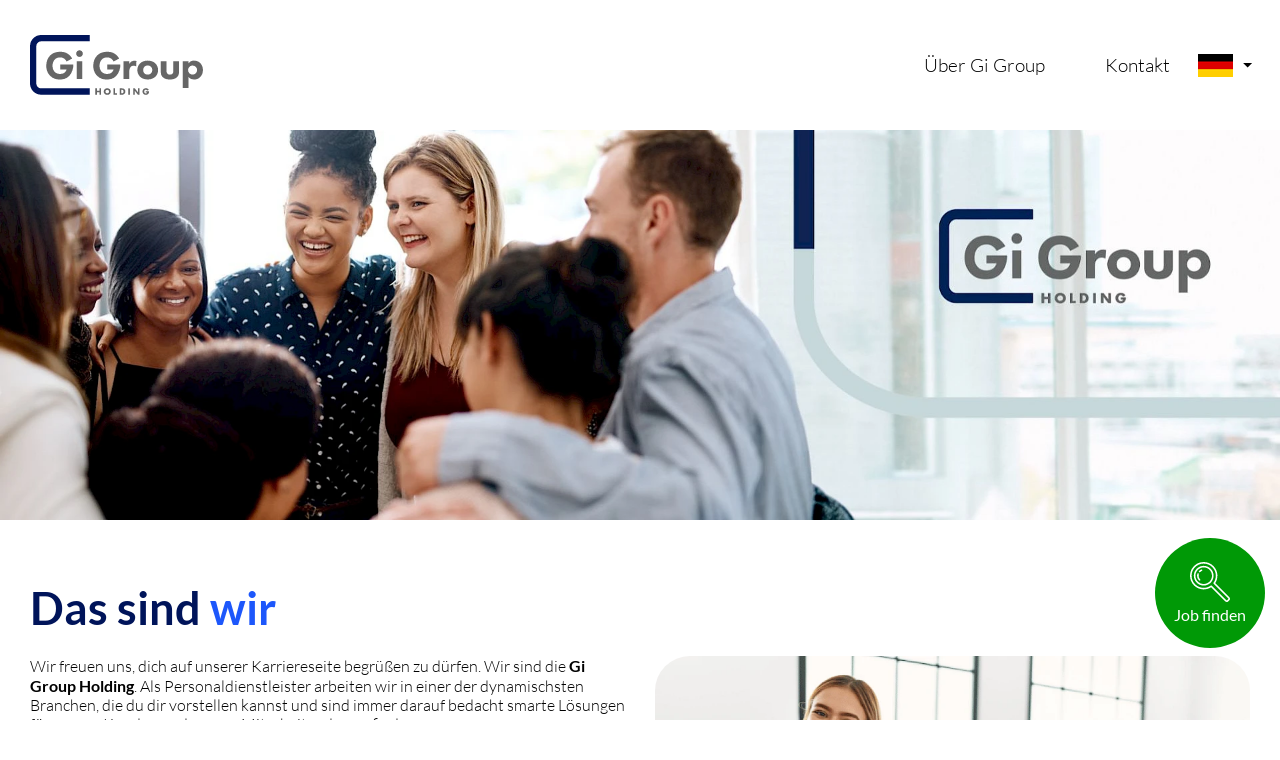

--- FILE ---
content_type: text/html; charset=UTF-8
request_url: https://www.karriere.gigroupholding.de/
body_size: 18498
content:
<!DOCTYPE html><html lang="de"><head><meta http-equiv="content-type" content="text/html; charset=utf-8"/><meta name="viewport" content="width=device-width,initial-scale=1"/><title>Über Gi Group</title><meta name="description" content="" /><meta name="robots" content="index,follow" /><link rel="canonical" href="https://www.karriere.gigroupholding.de/" /><meta property="og:title" content="Über Gi Group" /><meta property="og:description" content="" /><meta property="og:url" content="https://www.karriere.gigroupholding.de/" /><style type="text/css">body.is--loading *{transition:none!important}*,*:before,*:after{box-sizing:border-box}*:focus,*:active,*:before:focus,*:before:active,*:after:focus,*:after:active{outline:0;box-shadow:none}html{height:100.1%}body{height:100%;margin:0;font-family:"Lato",sans-serif;font-weight:400;font-size:16px;line-height:1.2;color:#000;background-color:#FFF;background-image:none}@media print{body{zoom:75%;-ms-zoom:75%}}article,aside,details,figcaption,figure,footer,header,hgroup,main,nav,section,summary{display:block}audio,canvas,progress,video{display:inline-block;vertical-align:baseline}[hidden],template{display:none}a{background:transparent;color:#000;text-decoration:none}a:hover,a:focus{outline:none}img{display:block;max-width:100%;max-height:100%;border:0;width:auto;height:auto}small{font-size:80%}p{hyphens:auto;margin:0 0 15px}p:last-child{margin-bottom:0}p a{color:#00145a}p a:hover{color:#1d57fb}hr{display:block;height:1px;margin:15px auto;border:0;background-color:#00145a}.navigation--search{margin-left:auto}.navigation--search-toggle{width:30px;height:60px;display:flex;justify-content:center;align-items:center;flex-direction:column;cursor:pointer;font-size:20px}.navigation--search-toggle .icon:first-child{display:none}input#navigation-search:checked~.navigation--search-toggle .icon:first-child{display:block}input#navigation-search:checked~.navigation--search-toggle .icon:last-child{display:none}.navigation--search-checkbox{display:none}.navigation--search-form-wrapper{position:absolute;overflow:hidden;height:0;background:#f1f1f1;top:60px;left:0;width:100%;transition:0.25s}input#navigation-search:checked~.navigation--search-form-wrapper{height:65px}.navigation--search-form{display:flex;padding:10px}.navigation--search-input{box-shadow:1px 1px 20px rgba(0,0,0,.1);width:100%;margin-right:10px}.navigation--search-submit{background-color:#00145a;height:45px;padding:0 15px;color:#FFF;border:0;cursor:pointer}.navigation--search-submit:hover{background-color:#1d57fb}.navigation--language-switch{order:1;position:relative;margin-left:auto}.navigation--language-switch input[type="checkbox"]{display:none}.navigation--language-switch-toggle{width:30px;height:60px;margin:0 10px;display:flex;justify-content:center;align-items:center;flex-direction:column;cursor:pointer}.navigation--language-switch-toggle:after{content:"";display:block;flex-shrink:0;margin-top:5px;width:10px;height:5px;background-color:#000;clip-path:polygon(0 0,100% 0,50% 100%)}.navigation--language-switch-flag{max-width:25px}.navigation--language-switch-list{display:none;display:none;padding:0;margin:0;list-style:none}#navigation-language-dropdown:checked+.navigation--language-switch-list{left:50%;transform:translateX(-50%);display:block;position:absolute;background-color:#FFF;padding:5px 0;box-shadow:1px 1px 10px rgba(0,0,0,.2)}.navigation--language-switch-link{padding:5px 15px;display:block}.navigation--language-switch-link:hover{background-color:#f1f1f1}.navigation--toggle{position:relative;display:block;width:60px;height:60px}.navigation--toggle-wrapper{order:2}.navigation--toggle-line{position:absolute;left:18px;height:2px;width:25px;background:#000;display:block;transition:0.5s;transform-origin:center}.navigation--toggle-line:nth-child(1){top:23px}.navigation--toggle-line:nth-child(2){top:29px}.navigation--toggle-line:nth-child(3){top:35px}.navigation--is-active .navigation--toggle-line:nth-child(1){transform:translateY(6px) rotate(-45deg)}.navigation--is-active .navigation--toggle-line:nth-child(2){opacity:0}.navigation--is-active .navigation--toggle-line:nth-child(3){transform:translateY(-6px) rotate(45deg)}.navigation--wrapper{position:fixed;top:0;left:0;width:100%;height:60px;background-color:#FFF;z-index:1000}.navigation--wrapper.navigation--is-slim{box-shadow:0 0 10px rgba(0,0,0,.1)}.navigation--container{display:flex;align-items:center;width:100%;max-width:1340px;margin:0 auto}.navigation--logo{display:block;height:50px;padding:5px 0 5px 15px;width:auto}.navigation--logo .logo--link{display:block;height:40px}.navigation--logo .logo--image{height:100%}.navigation--list{display:block;padding:15px 10px 60px;margin:0;list-style:none;height:100%;text-align:center;overflow:auto}.navigation--list-wrapper{position:fixed;top:60px;left:0;width:100%;height:100%;background-color:#FFF;-webkit-transform:translateX(-100%);-moz-transform:translateX(-100%);-ms-transform:translateX(-100%);-o-transform:translateX(-100%);transform:translateX(-100%);-webkit-transition:transform 0.5s;-moz-transition:transform 0.5s;-ms-transition:transform 0.5s;-o-transition:transform 0.5s;transition:transform 0.5s}.navigation--list-wrapper.is--active,.navigation--is-active .navigation--list-wrapper{-webkit-transition:transform 0.5s;-moz-transition:transform 0.5s;-ms-transition:transform 0.5s;-o-transition:transform 0.5s;transition:transform 0.5s;-webkit-transform:translateX(0);-moz-transform:translateX(0);-ms-transform:translateX(0);-o-transform:translateX(0);transform:translateX(0)}.navigation--list.is--submenu{display:none;position:fixed;top:0;left:0;width:100%;height:100%;background-color:#FFF}.navigation--list.is--submenu.is--open{display:block}.level--1>.navigation--list.is--submenu{z-index:100}.level--2>.navigation--list.is--submenu{z-index:200}.level--3>.navigation--list.is--submenu{z-index:300}.level--4>.navigation--list.is--submenu{z-index:400}.level--5>.navigation--list.is--submenu{z-index:500}.level--6>.navigation--list.is--submenu{z-index:600}.level--7>.navigation--list.is--submenu{z-index:700}.level--8>.navigation--list.is--submenu{z-index:800}.navigation--item{display:block;position:relative;margin:0;padding:0;list-style:none}.navigation--item+.navigation--item{margin-top:10px}.navigation--link{display:block;width:100%;padding:5px 0;font-weight:300;font-size:20px}@media (max-width:1920px){.navigation--link{font-size:20px;font-size:calc(16px + .2083333333vw)}}.navigation--link:hover{color:#1d57fb}.is--current>.navigation--link{color:#1d57fb;font-weight:700}.navigation--faux-item:first-child{padding:0 10px;margin-bottom:10px;font-size:14px;background-color:#f9f9f9}.navigation--faux-link,.navigation--faux-back{display:block;width:100%;font-weight:700;padding:5px 0}.header--wrapper{display:block;width:100%;max-width:1340px;margin:0 auto;position:relative}.header--wrapper.is--full-width{max-width:100%;padding:0}.header--wrapper .tns-nav{position:absolute;left:50%;transform:translate(-50%,0);bottom:15px}.header--wrapper .tns-nav button{padding:0;width:15px;height:15px;border-radius:50%;border:2px solid #1d57fb;margin:0 3px;background-color:transparent}.header--wrapper .tns-nav button.tns-nav-active{background-color:#1d57fb}.header--item{position:relative}.header--item+.header--item{display:none}.header--item-caption-wrapper{position:absolute;top:50%;left:50%;line-height:1;min-width:200px;padding:7.5px;transform:translate(-50%,-50%);z-index:100;font-family:"Lato",sans-serif;font-weight:700;text-align:center;background-color:rgba(255,255,255,.1)}.header--item-caption-headline{font-size:60px}@media (max-width:1920px){.header--item-caption-headline{font-size:60px;font-size:calc(16px + 2.2916666667vw)}}.header--item-caption-subline{margin-top:5px;font-size:40px}@media (max-width:1920px){.header--item-caption-subline{font-size:40px;font-size:calc(16px + 1.25vw)}}.header--item.has--light-text{color:#FFF;background-color:rgba(0,0,0,.1)}.header--image{display:block;width:100%;height:auto}.site--wrapper{position:relative;display:flex;flex-direction:column;height:100%;padding-top:60px;z-index:1000}.content--wrapper{display:block;width:100%;padding:30px 0 0;margin:0 auto}.content-elements{display:flex;flex-wrap:wrap;margin:0}.content-element--wrapper{padding:0;width:100%;position:relative}.content-element--wrapper+.content-element--wrapper{margin-top:30px}.footer--wrapper{margin-top:auto;padding:60px 0;background-color:#00145a;color:#FFF}.footer--wrapper a{color:#FFF}.footer--wrapper a:hover{color:#c6d9da}.footer--container{max-width:1340px;margin:0 auto;padding:0 15px}.footer--navigation-list{display:flex;padding:0;margin:0;list-style:none;flex-wrap:wrap}.footer--navigation-item+.footer--navigation-item:before{content:"|";margin:0 0 0 3px}.footer--navigation-link:hover{color:#c6d9da}.footer--logo{margin-bottom:30px}.footer--logo .logo--image{filter:brightness(0) invert(1);max-height:100px}.footer--business-contact{margin-bottom:30px;font-weight:300;line-height:1.5}.footer--social-media-headline{font-size:24px;margin-bottom:15px}@media (max-width:1920px){.footer--social-media-headline{font-size:24px;font-size:calc(16px + .4166666667vw)}}.footer--social-media-list{display:flex;padding:0;margin:0;list-style:none;flex-wrap:wrap;margin:-10px}.footer--social-media-item{padding:10px}.footer--social-media-link{display:block;width:50px;height:50px;background-size:contain;background-position:center;background-repeat:no-repeat}.footer--social-media-link.is--facebook{background-image:url([data-uri])}.footer--social-media-link.is--youtube{background-image:url([data-uri])}.footer--social-media-link.is--linkedin{background-image:url([data-uri])}.footer--bottom{margin-top:60px}.footer--bottom-copyright{margin-top:15px;text-align:center}.footer--partner-logos{margin:30px -10px;display:flex;align-items:center;flex-wrap:wrap}.footer--partner-logo{padding:10px;box-sizing:content-box;max-width:250px;max-height:80px;flex-shrink:0}</style><style type="text/css">@font-face{font-display:swap;font-family:"Lato";font-style:normal;font-weight:100;src:url(/site/templates/fonts/lato/lato-v24-latin-100.woff2) format("woff2")}@font-face{font-display:swap;font-family:"Lato";font-style:normal;font-weight:300;src:url(/site/templates/fonts/lato/lato-v24-latin-300.woff2) format("woff2")}@font-face{font-display:swap;font-family:"Lato";font-style:normal;font-weight:400;src:url(/site/templates/fonts/lato/lato-v24-latin-regular.woff2) format("woff2")}@font-face{font-display:swap;font-family:"Lato";font-style:normal;font-weight:700;src:url(/site/templates/fonts/lato/lato-v24-latin-700.woff2) format("woff2")}@font-face{font-display:swap;font-family:"Lato";font-style:normal;font-weight:900;src:url(/site/templates/fonts/lato/lato-v24-latin-900.woff2) format("woff2")}</style><link rel="stylesheet preload" as="style" href="/site/assets/pwpc/pwpc-2a9d2687568d2722b59c2d74765ed8cb56dc9a69.css"><link rel="stylesheet preload" as="style" href="/site/assets/pwpc/pwpc-6408bc23c549ec5fa5d924524e33a0876bc93420.css"><link rel="icon" href="https://www.karriere.gigroupholding.de/site/assets/files/1038/favicon.32x32.jpeg" sizes="32x32"><link rel="icon" href="https://www.karriere.gigroupholding.de/site/assets/files/1038/favicon.57x57.jpeg" sizes="57x57"><link rel="icon" href="https://www.karriere.gigroupholding.de/site/assets/files/1038/favicon.76x76.jpeg" sizes="76x76"><link rel="icon" href="https://www.karriere.gigroupholding.de/site/assets/files/1038/favicon.96x96.jpeg" sizes="96x96"><link rel="icon" href="https://www.karriere.gigroupholding.de/site/assets/files/1038/favicon.120x120.jpeg" sizes="120x120"><link rel="icon" href="https://www.karriere.gigroupholding.de/site/assets/files/1038/favicon.128x128.jpeg" sizes="128x128"><link rel="icon" href="https://www.karriere.gigroupholding.de/site/assets/files/1038/favicon.128x128.jpeg" sizes="128x128"><link rel="icon" href="https://www.karriere.gigroupholding.de/site/assets/files/1038/favicon.144x144.jpeg" sizes="144x144"><link rel="icon" href="https://www.karriere.gigroupholding.de/site/assets/files/1038/favicon.152x152.jpeg" sizes="152x152"><link rel="icon" href="https://www.karriere.gigroupholding.de/site/assets/files/1038/favicon.180x180.jpeg" sizes="180x180"><link rel="icon" href="https://www.karriere.gigroupholding.de/site/assets/files/1038/favicon.195x195.jpeg" sizes="195x195"><link rel="icon" href="https://www.karriere.gigroupholding.de/site/assets/files/1038/favicon.196x196.jpeg" sizes="196x196"><link rel="icon" href="https://www.karriere.gigroupholding.de/site/assets/files/1038/favicon.228x228.jpeg" sizes="228x228"><link rel="icon" href="https://www.karriere.gigroupholding.de/site/assets/files/1038/favicon.270x270.jpeg" sizes="270x270"><link rel="icon" href="https://www.karriere.gigroupholding.de/site/assets/files/1038/favicon.270x270.jpeg" sizes="270x270"><link rel="icon" href="https://www.karriere.gigroupholding.de/site/assets/files/1038/favicon.558x558.jpeg" sizes="558x558"><link rel="apple-touch-icon-precomposed" href="https://www.karriere.gigroupholding.de/site/assets/files/1038/favicon.152x152.jpeg"><meta name="msapplication-TileImage" content="https://www.karriere.gigroupholding.de/site/assets/files/1038/favicon.144x144.jpeg"></head><body class="is--cached is--loading template--startsite" itemscope itemtype="http://schema.org/WebSite"><div id="site" class="site--wrapper"><div id="site-navigation" class="navigation--wrapper"><div class="navigation--container"><div class="navigation--logo"><div class="logo--wrapper"><a href="https://www.karriere.gigroupholding.de/" class="logo--link" title="Über Gi Group"><img src="https://www.karriere.gigroupholding.de/site/assets/files/1038/gigroup-logo.svg" alt="" class="logo--image"></a></div></div><div class="navigation--toggle-wrapper"><a href="#navigation" class="navigation--toggle" aria-label="navigation"> <span class="navigation--toggle-line"></span> <span class="navigation--toggle-line"></span> <span class="navigation--toggle-line"></span> </a></div><nav class="navigation--list-wrapper" id="navigation"><ul itemscope="" itemtype="https://schema.org/SiteNavigationElement" class="navigation--list is--menu"><li itemprop="name" class="level--1 navigation--item"><a itemprop="url" class="navigation--link" title="Über Gi Group" href="https://de.gigroup.com/ueber-gi-group/" target="_blank">Über Gi Group</a></li><li itemprop="name" class="level--1 navigation--item"><a itemprop="url" class="navigation--link" title="Kontakt" href="https://de.gigroup.com/kontakt/" target="_blank">Kontakt</a></li></ul></nav><div class="navigation--language-switch"><label for="navigation-language-dropdown" class="navigation--language-switch-toggle"> <img src="https://www.karriere.gigroupholding.de/site/assets/files/1050/deutschland_flagge.35x0.png" alt="Deutsch" class="navigation--language-switch-flag"> </label> <input type="checkbox" id="navigation-language-dropdown"><ul class="navigation--language-switch-list"><li class="navigation--language-switch-item"><a href="/" class="navigation--language-switch-link">Deutsch</a></li><li class="navigation--language-switch-item"><a href="/en/" class="navigation--language-switch-link">Englisch</a></li></ul></div></div></div><div class="header--wrapper is--full-width"><div class="header--list" data-count="1"><div class="header--item has--dark-text"><picture alt="" class="header--image" lazy="0">
<source media="(min-width: 2560px)" srcset="https://www.karriere.gigroupholding.de/site/assets/files/1/design_ohne_titel_31.2560x585.webp" type="image/webp">
<source media="(min-width: 2560px)" srcset="https://www.karriere.gigroupholding.de/site/assets/files/1/design_ohne_titel_31.2560x585.jpg" type="image/jpeg">
<source media="(min-width: 1280px)" srcset="https://www.karriere.gigroupholding.de/site/assets/files/1/design_ohne_titel_31.1920x585.webp" type="image/webp">
<source media="(min-width: 1280px)" srcset="https://www.karriere.gigroupholding.de/site/assets/files/1/design_ohne_titel_31.1920x585.jpg" type="image/jpeg">
<source media="(min-width: 1000px)" srcset="https://www.karriere.gigroupholding.de/site/assets/files/1/design_ohne_titel_31.1400x427.webp" type="image/webp">
<source media="(min-width: 1000px)" srcset="https://www.karriere.gigroupholding.de/site/assets/files/1/design_ohne_titel_31.1400x427.jpg" type="image/jpeg">
<source media="(min-width: 720px)" srcset="https://www.karriere.gigroupholding.de/site/assets/files/1/design_ohne_titel_31.1000x305.webp" type="image/webp">
<source media="(min-width: 720px)" srcset="https://www.karriere.gigroupholding.de/site/assets/files/1/design_ohne_titel_31.1000x305.jpg" type="image/jpeg">
<source media="(min-width: 400px)" srcset="https://www.karriere.gigroupholding.de/site/assets/files/1/design_ohne_titel_31.800x244.webp" type="image/webp">
<source media="(min-width: 400px)" srcset="https://www.karriere.gigroupholding.de/site/assets/files/1/design_ohne_titel_31.800x244.jpg" type="image/jpeg">
<source srcset="https://www.karriere.gigroupholding.de/site/assets/files/1/design_ohne_titel_31.400x150.webp" type="image/webp">
<img src="https://www.karriere.gigroupholding.de/site/assets/files/1/design_ohne_titel_31.400x150.jpg" alt="" class="header--image" width="400" height="150" loading="eager"></picture></div></div></div><div id="site-content" class="content--wrapper"><div class="container"><h1 class="content--headline">Das sind <span class="text--highlighted">wir</span></h1></div><div class="content-elements"><div class="content-element--wrapper element--text is--first" id="das-sind-wir-1263"><div class="container"><div class="text--wrapper has--images-right"><div class="text--images-wrapper"><div class="text--images" data-count="1"><div class="header--item"><picture alt="" class="text--image" lazy="0">
<source media="(min-width: 999px)" srcset="https://www.karriere.gigroupholding.de/site/assets/files/1263/design_ohne_titel_9.1000x666.webp" type="image/webp">
<source media="(min-width: 999px)" srcset="https://www.karriere.gigroupholding.de/site/assets/files/1263/design_ohne_titel_9.1000x666.png" type="image/jpeg">
<source media="(min-width: 720px)" srcset="https://www.karriere.gigroupholding.de/site/assets/files/1263/design_ohne_titel_9.800x533.webp" type="image/webp">
<source media="(min-width: 720px)" srcset="https://www.karriere.gigroupholding.de/site/assets/files/1263/design_ohne_titel_9.800x533.png" type="image/jpeg">
<source media="(min-width: 400px)" srcset="https://www.karriere.gigroupholding.de/site/assets/files/1263/design_ohne_titel_9.600x410.webp" type="image/webp">
<source media="(min-width: 400px)" srcset="https://www.karriere.gigroupholding.de/site/assets/files/1263/design_ohne_titel_9.600x410.png" type="image/jpeg">
<source srcset="https://www.karriere.gigroupholding.de/site/assets/files/1263/design_ohne_titel_9.400x230.webp" type="image/webp">
<img src="https://www.karriere.gigroupholding.de/site/assets/files/1263/design_ohne_titel_9.400x230.png" alt="" class="text--image" width="400" height="230" loading="eager"></picture></div></div></div><div class="text--wysiwyg-wrapper"><div class="wysiwyg"><p>Wir freuen uns, dich auf unserer Karriereseite begrüßen zu dürfen. Wir sind die <strong>Gi Group Holding</strong>. Als Personaldienstleister arbeiten wir in einer der dynamischsten Branchen, die du dir vorstellen kannst und sind immer darauf bedacht smarte Lösungen für unsere Kunden und unsere Mitarbeitenden zu finden.</p><p>Warum? Weil wir es uns zum Ziel gesetzt haben, den Arbeitsmarkt positiv zu beeinflussen und das Leben von Menschen zum Besseren zu verändern.</p><p>Unsere Philosophie ist tief in uns verwurzelt wird von Tag zu Tag stärker. In über 30 Ländern weltweit sind wir aktiv und felsenfest davon überzeugt, dass "Arbeit" nicht nur mit Geld aufzuwiegen ist - sie schafft einen unschätzbaren Wert für den Einzelnen und die Gesellschaft. Aus diesem Grund fördern wir als globaler Arbeitgeber ein positives Arbeitsumfeld in allen Teilen unserer Organisation und wollen, unseren Mitarbeiterinnen und Mitarbeitern die Chance geben ihr volles Potenzial zu entfalten. Am Deutschen Markt sind wir mit unseren Marken <strong>Gi Group</strong>, <strong>Grafton </strong>und <strong>ODM</strong> präsent.</p><p>Wir sind immer auf der Suche nach jungen Talenten, erfahrenen Expert:innen und Quereinsteiger:innen. Die wichtigsten Informationen zu uns findest du auf dieser Seite – und wenn du noch mehr wissen möchtest, kontaktiere einfach unser Talent Acquisition Team!</p><p><strong>Wir freuen uns auf Dich! Lass uns Leben verändern! Let's #changelives!</strong></p></div></div></div></div></div><div class="content-element--wrapper element--text-boxes" id="unsere-marken-in-deutschland-1258"><div class="container"><h2 class="ce--headline has--subline">Unsere <span class="text--highlighted">Marken</span> in Deutschland </h2></div><div class="text-boxes--wrapper"><div class="container"><div class="ce--subline">Neben unserer Dachmarke, der Gi Group Holding, verfügen wir in Deutschland außerdem über drei operativ tätige Marken. </div><div class="text-boxes--items columns--3"><div class="text-boxes--item"><div class="text-boxes--item-inner"><div class="text-boxes--item-image-wrapper"><picture class="text-boxes--item-image" alt="Arbeiten%20im%20Team%20zur%20Veranschaulichung%20der%20Gi%20Group%20Deutschland%20GmbH">
<source media="(min-width: 1200px)" srcset="https://www.karriere.gigroupholding.de/site/assets/files/1260/design_ohne_titel_23.600x350.webp" type="image/webp">
<source media="(min-width: 1200px)" srcset="https://www.karriere.gigroupholding.de/site/assets/files/1260/design_ohne_titel_23.600x350.png" type="image/jpeg">
<source srcset="https://www.karriere.gigroupholding.de/site/assets/files/1260/design_ohne_titel_23.400x250.webp" type="image/webp">
<img src="https://www.karriere.gigroupholding.de/site/assets/files/1260/design_ohne_titel_23.400x250.png" alt="" class="text-boxes--item-image" width="400" height="250" loading="lazy"></picture></div><div class="text-boxes--item-body"><div class="text-boxes--item-headline-wrapper"><div class="text-boxes--item-headline">Gi Group</div><img class="text-boxes--item-logo" src="https://www.karriere.gigroupholding.de/site/assets/files/1260/gi-group-logo.0x70.png" alt=""/></div><div class="text-boxes--item-text"><p>Die Gi Group ist die größte Marke unter dem Dach der Gi Group Holding. Europaweit sind wir eines der führenden Unternehmen in der Personaldienstleistung und gehören zu den größten Personaldienstleistungsunternehmen der Welt. Mit unseren Direktniederlassungen und strategischen Partnerschaften sind wir in über 40 Ländern in ganz Europa, Afrika, Asien und Amerika vertreten.</p></div></div></div></div><div class="text-boxes--item"><div class="text-boxes--item-inner"><div class="text-boxes--item-image-wrapper"><picture class="text-boxes--item-image" alt="Frau%2C%20sitzend%20auf%20einem%20Schreibtisch%20zur%20Veranschaulichung%20der%20Marke%20Grafton">
<source media="(min-width: 1200px)" srcset="https://www.karriere.gigroupholding.de/site/assets/files/1261/unsere-marken-grafton.600x350.webp" type="image/webp">
<source media="(min-width: 1200px)" srcset="https://www.karriere.gigroupholding.de/site/assets/files/1261/unsere-marken-grafton.600x350.jpg" type="image/jpeg">
<source srcset="https://www.karriere.gigroupholding.de/site/assets/files/1261/unsere-marken-grafton.400x250.webp" type="image/webp">
<img src="https://www.karriere.gigroupholding.de/site/assets/files/1261/unsere-marken-grafton.400x250.jpg" alt="" class="text-boxes--item-image" width="400" height="250" loading="lazy"></picture></div><div class="text-boxes--item-body"><div class="text-boxes--item-headline-wrapper"><div class="text-boxes--item-headline">Grafton</div><img class="text-boxes--item-logo" src="https://www.karriere.gigroupholding.de/site/assets/files/1261/grafton-logo.0x70.png" alt=""/></div><div class="text-boxes--item-text"><p>Grafton ist der Spezialist für die Rekrutierung und Vermittlung von Fach- und Führungskräften europaweit. Seit 2018 gehört Grafton Recruitment zu der Dachmarke Gi Group Holding und ist Bestandteil des integrierten Ökosystems von HR-Lösungen. Wir bieten bewährte und innovative Rekrutierungslösungen für Unternehmen und helfen Kandidat:innen bei der optimalen Gestaltung ihrer Karriere dank außerordentlicher Marktkenntnis.</p></div></div></div></div><div class="text-boxes--item"><div class="text-boxes--item-inner"><div class="text-boxes--item-image-wrapper"><picture class="text-boxes--item-image" alt="">
<source media="(min-width: 1200px)" srcset="https://www.karriere.gigroupholding.de/site/assets/files/1262/design_ohne_titel_15.600x350.webp" type="image/webp">
<source media="(min-width: 1200px)" srcset="https://www.karriere.gigroupholding.de/site/assets/files/1262/design_ohne_titel_15.600x350.png" type="image/jpeg">
<source srcset="https://www.karriere.gigroupholding.de/site/assets/files/1262/design_ohne_titel_15.400x250.webp" type="image/webp">
<img src="https://www.karriere.gigroupholding.de/site/assets/files/1262/design_ohne_titel_15.400x250.png" alt="" class="text-boxes--item-image" width="400" height="250" loading="lazy"></picture></div><div class="text-boxes--item-body"><div class="text-boxes--item-headline-wrapper"><div class="text-boxes--item-headline">ODM</div><img class="text-boxes--item-logo" src="https://www.karriere.gigroupholding.de/site/assets/files/1262/odm_logo400x400-removebg-preview.0x70.png" alt=""/></div><div class="text-boxes--item-text"><p>Bei ODM Consulting arbeiten wir daran, das Potenzial der Menschen in die best möglichste Leistung umzuwandeln, sie zu motivieren und die Organisation stets zu verbessern. Als Experte für HR Beratung, Leadership Coaching und Personalmanagment Systeme ist unsere Mission, Unternehmen in Transformationsprozessen zu begleiten und nachhaltige Lösungen zu generieren.</p></div></div></div></div></div></div></div></div><div class="content-element--wrapper element--job-teaser" id="karriere-spotlight-unsere-aktuellen-highlights-1292"><div class="container"><h2 class="ce--headline ">Karriere-Spotlight - unsere aktuellen Highlights </h2></div><div class="job-teaser---wrapper"><div class="container"><div class="job-teaser--headline"></div><div class="job-teaser--items"><div class="job-teaser--item"><div class="job-teaser--card"><a href="#" data-id="1692" class="job-teaser--card-title job-teaser--modal-trigger">Manager (gn) Werkverträge & BPO</a><div class="job-teaser--card-body"><div class="job-teaser--card-keyfacts"><div class="job-teaser--card-keyfact"><span class="im im-pin"></span>
Remote </div></div><div class="job-teaser--description wysiwyg">Als Manager (gn) mit Fokus auf Werkvertr&auml;ge und BPO bist du das Bindeglied zwischen unseren Kunden und ma&szlig;geschneiderten Outsourcing-L&ouml;sungen. Du erkennst Potenziale, baust nachhaltige Beziehungen auf und treibst unser Gesch&auml;ft mit innovativen Strategien gezielt voran. Dein… </div><a href="#" data-id="1692" class="job-teaser--card-link job-teaser--modal-trigger">Mehr erfahren &gt;</a></div></div></div><div class="job-teaser--item"><div class="job-teaser--card"><a href="#" data-id="1712" class="job-teaser--card-title job-teaser--modal-trigger">Vertriebsdisponent (gn) - Fachkräfte Industrie und Produktion</a><div class="job-teaser--card-body"><div class="job-teaser--card-keyfacts"><div class="job-teaser--card-keyfact"><span class="im im-pin"></span>
München </div></div><div class="job-teaser--description wysiwyg">Du &uuml;bernimmst eine Schl&uuml;sselrolle als Vertriebsdisponent (m/w/d) im Bereich Fachkr&auml;fte und bist das Gesicht unserer Marke Gi Pro im S&uuml;den!Du k&uuml;mmerst dich um den Vertrieb: Bestandskunden betreuen, neue Kunden akquirieren und coole Vertriebsstrategien entwickeln.Im… </div><a href="#" data-id="1712" class="job-teaser--card-link job-teaser--modal-trigger">Mehr erfahren &gt;</a></div></div></div><div class="job-teaser--item"><div class="job-teaser--card"><a href="#" data-id="1697" class="job-teaser--card-title job-teaser--modal-trigger">Onsite Manager (gn)</a><div class="job-teaser--card-body"><div class="job-teaser--card-keyfacts"><div class="job-teaser--card-keyfact"><span class="im im-pin"></span>
Magdeburg </div></div><div class="job-teaser--description wysiwyg">Du bist disziplinarischer Vorgesetzter und f&uuml;hrst dein Team vor OrtDu beh&auml;ltst den &Uuml;berblick &uuml;ber das Tagesgesch&auml;ft, &uuml;berwachst Fristen und Deadlines und garantierst dem Kundenunternehmen somit einen reibungslosen ArbeitsablaufIn regelm&auml;&szlig;igen Meetings mit… </div><a href="#" data-id="1697" class="job-teaser--card-link job-teaser--modal-trigger">Mehr erfahren &gt;</a></div></div></div></div></div></div></div><div class="content-element--wrapper element--jobs" id="deinen-traumjob-finden-1291"><div class="jobs--wrapper"><div class="jobs--header"><div class="jobs--header-image-wrapper"><picture class="jobs--header-image" alt="Arbeitskollegen%20beim%20Gespr%C3%A4ch%20zur%20Veranschaulichung%20eines%20Traumberufs">
<source srcset="https://www.karriere.gigroupholding.de/site/assets/files/1291/dein-traumberuf-finden.0x350.webp" type="image/webp">
<img src="https://www.karriere.gigroupholding.de/site/assets/files/1291/dein-traumberuf-finden.0x350.jpg" alt="" class="jobs--header-image" width="560" height="350" loading="lazy"></picture><div class="background--lines"><div class="background--line1"></div><div class="background--line2"></div><div class="background--polygon"></div></div></div><div class="jobs--header-content"><div class="container"><h2 class="ce--headline ">Deinen <span class="text--highlighted">Traumjob</span> finden </h2></div><div class="container"><form action="https://www.karriere.gigroupholding.de/db/20240318-102140/" class="jobs--header-form"><div class="jobs--header-form-inner-wrapper"><div class="jobs--header-form-input-wrapper"><select class="form--input form--select" id="jobs-title" name="jobs_title"><option value="">Bitte Beruf wählen</option><option value="(Senior) Consultant (gn) - Fachkräfte Industrie und Produktion">(Senior) Consultant (gn) - Fachkräfte Industrie und Produktion</option><option value="(Senior) Consultant (gn) Fachkräfte Industrie und Produktion">(Senior) Consultant (gn) Fachkräfte Industrie und Produktion</option><option value="(Senior) Consultant (gn) Industrie und Life Science">(Senior) Consultant (gn) Industrie und Life Science</option><option value="(Senior) Sales Consultant (gn) Healthcare">(Senior) Sales Consultant (gn) Healthcare</option><option value="Consultant (gn) Fachkräfte">Consultant (gn) Fachkräfte</option><option value="Consultant (gn) IC/IT">Consultant (gn) IC/IT</option><option value="Key Account Manager (gn) Industrie & Produktion">Key Account Manager (gn) Industrie & Produktion</option><option value="Key Account Manager (gn) Speziallösungen für Industrieunternehmen">Key Account Manager (gn) Speziallösungen für Industrieunternehmen</option><option value="Key Account Manager (gn) Werkverträge & BPO">Key Account Manager (gn) Werkverträge & BPO</option><option value="Manager (gn) Werkverträge & BPO">Manager (gn) Werkverträge & BPO</option><option value="Manager Personalberatung (gn) – Engineering & Manufacturing | Vertrieb & Recruiting">Manager Personalberatung (gn) – Engineering & Manufacturing | Vertrieb & Recruiting</option><option value="Niederlassungsleiter (gn) - Fachkräfte Industrie und Produktion">Niederlassungsleiter (gn) - Fachkräfte Industrie und Produktion</option><option value="Onsite Manager (gn)">Onsite Manager (gn)</option><option value="Onsite Specialist (gn)">Onsite Specialist (gn)</option><option value="Personaldisponent (gn)">Personaldisponent (gn)</option><option value="Personaldisponent (gn) Recruiting & Vertrieb">Personaldisponent (gn) Recruiting & Vertrieb</option><option value="Personaldisponent / Recruiter (gn) - Airport / Aviation">Personaldisponent / Recruiter (gn) - Airport / Aviation</option><option value="Process & Change Expert (gn)">Process & Change Expert (gn)</option><option value="Recruiter (gn)">Recruiter (gn)</option><option value="Recruitment Specialist (gn)">Recruitment Specialist (gn)</option><option value="Senior Key Account Manager Strategic Accounts (gn)">Senior Key Account Manager Strategic Accounts (gn)</option><option value="Standortleiter (gn) - Workforce Management">Standortleiter (gn) - Workforce Management</option><option value="Talent Acquisition Specialist (gn)">Talent Acquisition Specialist (gn)</option><option value="Vertriebsdisponent (gn) - Fachkräfte Industrie und Produktion">Vertriebsdisponent (gn) - Fachkräfte Industrie und Produktion</option></select></div><div class="jobs--header-form-input-wrapper"><select class="form--input form--select" id="jobs-location" name="jobs_location"><option value="">Bitte Ort wählen</option><option value="Berlin">Berlin</option><option value="Berlin, Düsseldorf, Hamburg, München">Berlin, Düsseldorf, Hamburg, München</option><option value="Dingolfing">Dingolfing</option><option value="Düsseldorf">Düsseldorf</option><option value="Frankfurt am Main">Frankfurt am Main</option><option value="Hamburg">Hamburg</option><option value="Kelsterbach">Kelsterbach</option><option value="Magdeburg">Magdeburg</option><option value="München">München</option><option value="Remote">Remote</option></select></div><div class="jobs--header-form-input-wrapper"><select class="form--input form--select" id="jobs-contract" name="jobs_contract"><option value="">Bitte Vertragsart wählen</option><option value="Remote Arbeitsplatz">Remote Arbeitsplatz</option><option value="Vollzeit">Vollzeit</option></select></div><div class="jobs--header-form-input-wrapper"><select class="form--input form--select" id="jobs-contract" name="jobs_brand"><option value="">Bitte Marke wählen</option><option value="Gi Group">Gi Group</option><option value="Gi Group Holding">Gi Group Holding</option><option value="Grafton">Grafton</option></select></div></div><button type="button" class="jobs--header-form-reset is--hidden">Zurücksetzen</button></form></div></div></div><div class="container"><div class="jobs--results-wrapper" id="jobs-results"></div></div><a href="#deinen-traumjob-finden-1291" class="jobs--sticky-badge"><div class="jobs--sticky-badge-icon"><svg fill="#000000" version="1.1" id="Layer_1" xmlns="http://www.w3.org/2000/svg" xmlns:xlink="http://www.w3.org/1999/xlink" viewBox="0 0 502.173 502.173" xml:space="preserve">
                    <path d="M494.336,443.646L316.402,265.713c20.399-31.421,30.023-68.955,27.189-106.632 C340.507,118.096,322.783,79.5,293.684,50.4C261.167,17.884,217.984,0,172.023,0c-0.222,0-0.445,0.001-0.668,0.001 C125.149,0.176,81.837,18.409,49.398,51.342c-66.308,67.316-65.691,176.257,1.375,242.85 c29.112,28.907,67.655,46.482,108.528,49.489c37.579,2.762,75.008-6.867,106.343-27.21l177.933,177.932 c5.18,5.18,11.984,7.77,18.788,7.77s13.608-2.59,18.789-7.769l13.182-13.182C504.695,470.862,504.695,454.006,494.336,443.646z M480.193,467.079l-13.182,13.182c-2.563,2.563-6.73,2.561-9.292,0L273.914,296.456c-1.936-1.937-4.497-2.929-7.074-2.929 c-2.044,0-4.098,0.624-5.858,1.898c-60.538,43.788-143.018,37.3-196.118-15.425C5.592,221.146,5.046,124.867,63.646,65.377 c28.67-29.107,66.949-45.222,107.784-45.376c0.199,0,0.392-0.001,0.591-0.001c40.617,0,78.785,15.807,107.52,44.542 c53.108,53.108,59.759,135.751,15.814,196.509c-2.878,3.979-2.441,9.459,1.032,12.932l183.806,183.805 C482.755,460.35,482.755,464.517,480.193,467.079z"></path>
                    <path d="M259.633,84.449c-48.317-48.316-126.935-48.316-175.253,0c-23.406,23.406-36.296,54.526-36.296,87.627 c0,33.102,12.89,64.221,36.296,87.627S138.906,296,172.007,296c33.102,0,64.222-12.891,87.627-36.297 C307.951,211.386,307.951,132.767,259.633,84.449z M245.492,245.561C225.863,265.189,199.766,276,172.007,276 c-27.758,0-53.856-10.811-73.484-30.44c-19.628-19.628-30.438-45.726-30.438-73.484s10.809-53.855,30.438-73.484 c20.262-20.263,46.868-30.39,73.484-30.39c26.61,0,53.227,10.133,73.484,30.39C286.011,139.112,286.011,205.042,245.492,245.561z "></path>
                    <path d="M111.017,153.935c1.569-5.296-1.452-10.861-6.747-12.43c-5.294-1.569-10.86,1.451-12.429,6.746 c-8.73,29.459-0.668,61.244,21.04,82.952c1.952,1.952,4.512,2.929,7.071,2.929s5.118-0.977,7.071-2.928 c3.905-3.906,3.905-10.238,0-14.143C110.506,200.544,104.372,176.355,111.017,153.935z"></path>
                    <path d="M141.469,94.214c-10.748,4.211-20.367,10.514-28.588,18.735c-3.905,3.906-3.905,10.238,0,14.143 c1.952,1.952,4.512,2.929,7.071,2.929s5.118-0.977,7.07-2.929c6.26-6.26,13.575-11.057,21.741-14.255 c5.143-2.015,7.678-7.816,5.664-12.959C152.413,94.735,146.611,92.202,141.469,94.214z"></path>
                </svg></div><div class="jobs--sticky-badge-label">Job finden</div></a><script>const navigation=document.querySelector('#site-navigation');const jobsStickyBadge=document.querySelector('.jobs--sticky-badge');const target=document.querySelector(jobsStickyBadge.getAttribute('href'));jobsStickyBadge.addEventListener('click',(e)=>{e.preventDefault();const lazyImages=document.querySelectorAll('img[loading="lazy"]');if(lazyImages.length===0){scrollToTarget()}else{let counter=0;for(let i=0;i<lazyImages.length;i++){if(lazyImages[i].complete){counter++}
lazyImages[i].removeAttribute('loading');lazyImages[i].onload=()=>{counter++;if(counter===lazyImages.length){scrollToTarget(this)}}}}});function scrollToTarget(){const targetOffset=target.offsetTop;window.scrollTo({top:targetOffset-navigation.offsetHeight,behavior:'smooth'})}</script></div></div><div class="content-element--wrapper element--icons-text" id="das-macht-uns-aus-1264"><div class="container"><h2 class="ce--headline ">Das macht <span class="text--highlighted">uns</span> aus </h2></div><div class="icons-text--wrapper"><div class="background--line"></div><div class="container"><div class="icons-text--items"><div class="icons-text--item"><div class="icons-text--item-image-wrapper"></div><div class="icons-text--item-headline">Verantwortungsbewusstsein</div><div class="icons-text--item-text"><p>Wir übernehmen gesellschaftliche und soziale Verantwortung, treiben die Entwicklung des Arbeitsmarktes voran und stehen immer hinter unseren Entscheidungen und Mitarbeitenden.</p></div></div><div class="icons-text--item"><div class="icons-text--item-image-wrapper"></div><div class="icons-text--item-headline">Proaktivität</div><div class="icons-text--item-text"><p>Wir gehen Dingen auf den Grund und überprüfen regelmäßig unsere Prozesse - für ein effizientes Arbeitsumfeld und positive Resultate.</p></div></div><div class="icons-text--item"><div class="icons-text--item-image-wrapper"></div><div class="icons-text--item-headline">Lernbereitschaft</div><div class="icons-text--item-text"><p>Dank unserer Neugier sind wir immer dabei unseren Wissenshorizont zu erweitern und neue Wege zu gehen.</p></div></div><div class="icons-text--item"><div class="icons-text--item-image-wrapper"></div><div class="icons-text--item-headline">Zusammenarbeit</div><div class="icons-text--item-text"><p>Als Gemeinschaft, als Menschen, als Team – danach richten wir zusammen mit unserer Organisationsstruktur unser wirtschaftliches Handeln aus.</p></div></div><div class="icons-text--item"><div class="icons-text--item-image-wrapper"></div><div class="icons-text--item-headline">Leidenschaft</div><div class="icons-text--item-text"><p>Leidenschaftliches denken und handeln, in jeder Beziehung, ob zu unseren Kandidat:innen und Kund:innen, wir verstehen uns als kompetenter Partner mit einem positiven Einfluss auf das Leben aller Menschen.</p></div></div></div></div></div></div><div class="content-element--wrapper element--text-boxes" id="das-bieten-wir-dir-1271"><div class="container"><h2 class="ce--headline has--subline">Das <span class="text--highlighted">bieten</span> wir Dir </h2></div><div class="text-boxes--wrapper"><div class="container"><div class="ce--subline">Freu dich auf eine Arbeitsatmosphäre, die von Wertschätzung und Teamgeist lebt. Geprägt von dem Anspruch, mit unserer täglichen Arbeit einen positiven Einfluss auf das Leben der Menschen zu haben und einer der TOP-HR Dienstleister weltweit zu sein. Bei uns steht der Spaß bei der Arbeit im Vordergrund und du findest einen guten Ausgleich zum Privatleben. Lass dich inspirieren! </div><div class="text-boxes--items columns--4"><div class="text-boxes--item"><div class="text-boxes--item-inner"><div class="text-boxes--item-image-wrapper"><picture class="text-boxes--item-image" alt="Frau%20mit%20Laptop%20auf%20einem%20Balkon%20mit%20Kaffee%20zur%20Veranschaulichung%20des%20flexiblen%20Arbeitens">
<source media="(min-width: 1200px)" srcset="https://www.karriere.gigroupholding.de/site/assets/files/1273/das-bieten-wir-flexibles-arbeiten.600x475.webp" type="image/webp">
<source media="(min-width: 1200px)" srcset="https://www.karriere.gigroupholding.de/site/assets/files/1273/das-bieten-wir-flexibles-arbeiten.600x475.jpg" type="image/jpeg">
<source media="(min-width: 720px)" srcset="https://www.karriere.gigroupholding.de/site/assets/files/1273/das-bieten-wir-flexibles-arbeiten.500x400.webp" type="image/webp">
<source media="(min-width: 720px)" srcset="https://www.karriere.gigroupholding.de/site/assets/files/1273/das-bieten-wir-flexibles-arbeiten.500x400.jpg" type="image/jpeg">
<source srcset="https://www.karriere.gigroupholding.de/site/assets/files/1273/das-bieten-wir-flexibles-arbeiten.400x240.webp" type="image/webp">
<img src="https://www.karriere.gigroupholding.de/site/assets/files/1273/das-bieten-wir-flexibles-arbeiten.400x240.jpg" alt="" class="text-boxes--item-image" width="400" height="240" loading="lazy"></picture></div><div class="text-boxes--item-body"><div class="text-boxes--item-headline-wrapper"><div class="text-boxes--item-headline">Work-Life-Balance</div></div><div class="text-boxes--item-text"><p>Wir ermöglichen dir hybrides Arbeiten und Zeitflexibilität, damit du Arbeit und Privatleben bestmöglich in Einklang bringen kannst. Egal ob du Kinder betreust, Angehörige pflegst oder im Ausland bist - wir unterstützen dich dabei, jede Herausforderung zu meistern.</p></div></div></div></div><div class="text-boxes--item"><div class="text-boxes--item-inner"><div class="text-boxes--item-image-wrapper"><picture class="text-boxes--item-image" alt="">
<source media="(min-width: 1200px)" srcset="https://www.karriere.gigroupholding.de/site/assets/files/1274/design_ohne_titel_14.600x475.webp" type="image/webp">
<source media="(min-width: 1200px)" srcset="https://www.karriere.gigroupholding.de/site/assets/files/1274/design_ohne_titel_14.600x475.png" type="image/jpeg">
<source media="(min-width: 720px)" srcset="https://www.karriere.gigroupholding.de/site/assets/files/1274/design_ohne_titel_14.500x400.webp" type="image/webp">
<source media="(min-width: 720px)" srcset="https://www.karriere.gigroupholding.de/site/assets/files/1274/design_ohne_titel_14.500x400.png" type="image/jpeg">
<source srcset="https://www.karriere.gigroupholding.de/site/assets/files/1274/design_ohne_titel_14.400x240.webp" type="image/webp">
<img src="https://www.karriere.gigroupholding.de/site/assets/files/1274/design_ohne_titel_14.400x240.png" alt="" class="text-boxes--item-image" width="400" height="240" loading="lazy"></picture></div><div class="text-boxes--item-body"><div class="text-boxes--item-headline-wrapper"><div class="text-boxes--item-headline">Bleib Fit</div></div><div class="text-boxes--item-text"><p>Deine Gesundheit liegt uns am Herzen. Bei uns kannst du aus maßgeschneiderten Angeboten zum physischen und psychischen Wohlbefinden wählen, vom Company Bike bis zu Vergünstigungen bei Urban Sports, hier findet jeder etwas Passendes.</p></div></div></div></div><div class="text-boxes--item"><div class="text-boxes--item-inner"><div class="text-boxes--item-image-wrapper"><picture class="text-boxes--item-image" alt="Brainstorming%20im%20Meeting%20zur%20Veranschaulichung%20des%20attraktiven%20Arbeitens">
<source media="(min-width: 1200px)" srcset="https://www.karriere.gigroupholding.de/site/assets/files/1275/das-bieten-wir-attraktives-arbeiten.600x475.webp" type="image/webp">
<source media="(min-width: 1200px)" srcset="https://www.karriere.gigroupholding.de/site/assets/files/1275/das-bieten-wir-attraktives-arbeiten.600x475.jpg" type="image/jpeg">
<source media="(min-width: 720px)" srcset="https://www.karriere.gigroupholding.de/site/assets/files/1275/das-bieten-wir-attraktives-arbeiten.500x400.webp" type="image/webp">
<source media="(min-width: 720px)" srcset="https://www.karriere.gigroupholding.de/site/assets/files/1275/das-bieten-wir-attraktives-arbeiten.500x400.jpg" type="image/jpeg">
<source srcset="https://www.karriere.gigroupholding.de/site/assets/files/1275/das-bieten-wir-attraktives-arbeiten.400x240.webp" type="image/webp">
<img src="https://www.karriere.gigroupholding.de/site/assets/files/1275/das-bieten-wir-attraktives-arbeiten.400x240.jpg" alt="" class="text-boxes--item-image" width="400" height="240" loading="lazy"></picture></div><div class="text-boxes--item-body"><div class="text-boxes--item-headline-wrapper"><div class="text-boxes--item-headline">Deine Benefits</div></div><div class="text-boxes--item-text"><p>Wir bieten dir ein spannendes Gesamtpaket, das dir ein Grundgehalt über dem Branchendurchschnitt und reizvolle variable Vergütungssysteme bietet. Natürlich gibt es auch noch weitere Benefits wie Mitarbeitereinkaufsvorteile, Möglichkeiten zur Remote Tätigkeit, 30 Tage Urlaub, eine betrieblichen Altersvorsorge und und und..</p></div></div></div></div><div class="text-boxes--item"><div class="text-boxes--item-inner"><div class="text-boxes--item-image-wrapper"><picture class="text-boxes--item-image" alt="">
<source media="(min-width: 1200px)" srcset="https://www.karriere.gigroupholding.de/site/assets/files/1276/design_ohne_titel_13.600x475.webp" type="image/webp">
<source media="(min-width: 1200px)" srcset="https://www.karriere.gigroupholding.de/site/assets/files/1276/design_ohne_titel_13.600x475.png" type="image/jpeg">
<source media="(min-width: 720px)" srcset="https://www.karriere.gigroupholding.de/site/assets/files/1276/design_ohne_titel_13.500x400.webp" type="image/webp">
<source media="(min-width: 720px)" srcset="https://www.karriere.gigroupholding.de/site/assets/files/1276/design_ohne_titel_13.500x400.png" type="image/jpeg">
<source srcset="https://www.karriere.gigroupholding.de/site/assets/files/1276/design_ohne_titel_13.400x240.webp" type="image/webp">
<img src="https://www.karriere.gigroupholding.de/site/assets/files/1276/design_ohne_titel_13.400x240.png" alt="" class="text-boxes--item-image" width="400" height="240" loading="lazy"></picture></div><div class="text-boxes--item-body"><div class="text-boxes--item-headline-wrapper"><div class="text-boxes--item-headline">Vielfalt leben</div></div><div class="text-boxes--item-text"><p>In einer Gemeinschaft von über 7.000 Mitarbeiter:innen sind wir weltweit vernetzt und lassen uns durch die Vielfalt von unseren Kolleg:innen bereichern. Als Unterzeichner der Charta der Vielfalt stehen wir für eine bunte und diverse Gesellschaft.</p></div></div></div></div></div></div></div></div><div class="content-element--wrapper element--career" id="entdecke-deine-karriere-moeglichkeiten-1279"><div class="container"><h2 class="ce--headline ">Entdecke Deine <span class="text--highlighted">Karriere Möglichkeiten!</span></h2></div><div class="career--wrapper"><div class="career--images"><div class="career--graphic-wrapper"><img class="career--graphic" src="https://www.karriere.gigroupholding.de/site/assets/files/1279/gi-group-grafik-karrieremoeglichkeiten.800x0.png" alt="Grafik Karrieremöglichkeiten bei Gi Group" loading="lazy"></div><div class="career--mood-image-wrapper"><picture class="career--mood-image" alt="Arbeitskolleginnen%20klatschen%20ab%20zur%20Veranschaulichung%20der%20Karrierem%C3%B6glichkeiten%20bei%20Gi%20Group">
<source media="(min-width: 2560px)" srcset="https://www.karriere.gigroupholding.de/site/assets/files/1279/gi-group-karrieremoeglichkeiten_1200x1100.webp" type="image/webp">
<source media="(min-width: 2560px)" srcset="https://www.karriere.gigroupholding.de/site/assets/files/1279/gi-group-karrieremoeglichkeiten_1200x1100.jpg" type="image/jpeg">
<source media="(min-width: 1920px)" srcset="https://www.karriere.gigroupholding.de/site/assets/files/1279/gi-group-karrieremoeglichkeiten_1200x1100.800x900.webp" type="image/webp">
<source media="(min-width: 1920px)" srcset="https://www.karriere.gigroupholding.de/site/assets/files/1279/gi-group-karrieremoeglichkeiten_1200x1100.800x900.jpg" type="image/jpeg">
<source media="(min-width: 1280px)" srcset="https://www.karriere.gigroupholding.de/site/assets/files/1279/gi-group-karrieremoeglichkeiten_1200x1100.800x900.webp" type="image/webp">
<source media="(min-width: 1280px)" srcset="https://www.karriere.gigroupholding.de/site/assets/files/1279/gi-group-karrieremoeglichkeiten_1200x1100.800x900.jpg" type="image/jpeg">
<source media="(min-width: 1000px)" srcset="https://www.karriere.gigroupholding.de/site/assets/files/1279/gi-group-karrieremoeglichkeiten_1200x1100.500x750.webp" type="image/webp">
<source media="(min-width: 1000px)" srcset="https://www.karriere.gigroupholding.de/site/assets/files/1279/gi-group-karrieremoeglichkeiten_1200x1100.500x750.jpg" type="image/jpeg">
<source media="(min-width: 720px)" srcset="https://www.karriere.gigroupholding.de/site/assets/files/1279/gi-group-karrieremoeglichkeiten_1200x1100.400x600.webp" type="image/webp">
<source media="(min-width: 720px)" srcset="https://www.karriere.gigroupholding.de/site/assets/files/1279/gi-group-karrieremoeglichkeiten_1200x1100.400x600.jpg" type="image/jpeg">
<source srcset="https://www.karriere.gigroupholding.de/site/assets/files/1279/gi-group-karrieremoeglichkeiten_1200x1100.300x500.webp" type="image/webp">
<img src="https://www.karriere.gigroupholding.de/site/assets/files/1279/gi-group-karrieremoeglichkeiten_1200x1100.300x500.jpg" alt="" class="career--mood-image" width="300" height="500" loading="lazy"></picture></div></div></div></div><div class="content-element--wrapper element--text" id="unsere-karrierewege-1296"><div class="container"><h2 class="ce--headline "><span class="text--highlighted">Unsere</span> Karrierewege </h2></div><div class="container"><div class="text--wrapper has--images-left"><div class="text--images-wrapper"><div class="text--images" data-count="1"><div class="header--item"><picture alt="" class="text--image" lazy="1">
<source media="(min-width: 999px)" srcset="https://www.karriere.gigroupholding.de/site/assets/files/1296/bmm.1000x666.webp" type="image/webp">
<source media="(min-width: 999px)" srcset="https://www.karriere.gigroupholding.de/site/assets/files/1296/bmm.1000x666.png" type="image/jpeg">
<source media="(min-width: 720px)" srcset="https://www.karriere.gigroupholding.de/site/assets/files/1296/bmm.800x533.webp" type="image/webp">
<source media="(min-width: 720px)" srcset="https://www.karriere.gigroupholding.de/site/assets/files/1296/bmm.800x533.png" type="image/jpeg">
<source media="(min-width: 400px)" srcset="https://www.karriere.gigroupholding.de/site/assets/files/1296/bmm.600x410.webp" type="image/webp">
<source media="(min-width: 400px)" srcset="https://www.karriere.gigroupholding.de/site/assets/files/1296/bmm.600x410.png" type="image/jpeg">
<source srcset="https://www.karriere.gigroupholding.de/site/assets/files/1296/bmm.400x230.webp" type="image/webp">
<img src="https://www.karriere.gigroupholding.de/site/assets/files/1296/bmm.400x230.png" alt="" class="text--image" width="400" height="230" loading="lazy"></picture></div></div></div><div class="text--wysiwyg-wrapper"><div class="wysiwyg"><p>Unsere Organisation bietet zwei Karriereoptionen: den Experten- und den Management-Karriereweg. Der Experten-Karriereweg ist für diejenigen gedacht, die sich fachlich weiterentwickeln möchten, ohne jedoch eine Führungsposition anzustreben. Wenn du hingegen eine Managementrolle mit Personalverantwortung anstrebst, dann ist der Management-Karriereweg genau das Richtige für dich.</p><p>Wir zeigen dir deine Karrierewege auf, und begleiten dich auf deinem Weg vom Einsteiger zum Experten oder zum Manager. Unser Learning and Development Team steht dir dabei zur Seite, um deine Fähigkeiten zu erweitern und dich bei deinem beruflichen Vorankommen zu unterstützen. Natürlich besteht auch die Möglichkeit, von einer Expertenposition aus in eine Führungsrolle zu wechseln.</p><p>Unser Ziel ist es, unsere Mitarbeitenden zu fördern und ihnen Entwicklungsmöglichkeiten zu bieten. Daher sind wir stolz darauf, dass 70% unserer Führungskräfte intern aufgestiegen sind.</p></div></div></div></div></div><div class="content-element--wrapper element--tabs" id="dein-einstieg-bei-uns-vielfaeltige-karrierelevel-1281"><div class="container"><h2 class="ce--headline ">Dein Einstieg bei uns – <span class="text--highlighted">vielfältige Karrierelevel</span>! </h2></div><div class="tabs--wrapper container"><div class="tabs--tabs-wrapper"><ul class="tabs--tabs-list"><a href="#tab-1284" class="tabs--tabs-link is--active" title="Young Talents">Young Talents</a> <a href="#tab-1285" class="tabs--tabs-link " title="Berufserfahrene:r">Berufserfahrene:r</a> <a href="#tab-1286" class="tabs--tabs-link " title="Quereinsteiger:innen">Quereinsteiger:innen</a> <a href="#tab-1287" class="tabs--tabs-link " title="Ausbildung und Umschulung">Ausbildung und Umschulung</a> <a href="#tab-1288" class="tabs--tabs-link " title="Talentpool">Talentpool</a></ul></div><div class="tabs--text-wrapper"><div class="tabs--tab-wrapper is--active" id="tab-1284"><div class="text--wrapper has--images-right"><div class="text--images-wrapper"><div class="text--images" data-count="1"><div class="header--item"><picture alt="Junge%20Menschen%20am%20PC%20zur%20Veranschaulichung%20von%20jungen%20Talenten" class="text--image" lazy="0">
<source media="(min-width: 999px)" srcset="https://www.karriere.gigroupholding.de/site/assets/files/1284/karrierelevel-youngtalent-1.1000x666.webp" type="image/webp">
<source media="(min-width: 999px)" srcset="https://www.karriere.gigroupholding.de/site/assets/files/1284/karrierelevel-youngtalent-1.1000x666.jpg" type="image/jpeg">
<source media="(min-width: 720px)" srcset="https://www.karriere.gigroupholding.de/site/assets/files/1284/karrierelevel-youngtalent-1.800x533.webp" type="image/webp">
<source media="(min-width: 720px)" srcset="https://www.karriere.gigroupholding.de/site/assets/files/1284/karrierelevel-youngtalent-1.800x533.jpg" type="image/jpeg">
<source media="(min-width: 400px)" srcset="https://www.karriere.gigroupholding.de/site/assets/files/1284/karrierelevel-youngtalent-1.600x410.webp" type="image/webp">
<source media="(min-width: 400px)" srcset="https://www.karriere.gigroupholding.de/site/assets/files/1284/karrierelevel-youngtalent-1.600x410.jpg" type="image/jpeg">
<source srcset="https://www.karriere.gigroupholding.de/site/assets/files/1284/karrierelevel-youngtalent-1.400x230.webp" type="image/webp">
<img src="https://www.karriere.gigroupholding.de/site/assets/files/1284/karrierelevel-youngtalent-1.400x230.jpg" alt="" class="text--image" width="400" height="230" loading="eager"></picture></div></div></div><div class="text--wysiwyg-wrapper"><div class="wysiwyg"><p>Raus aus dem Hörsaal, rein in die Praxis! Du hast Dein Studium bereits abgeschlossen oder stehst kurz davor und suchst nach dem perfekten Berufseinstieg?</p><p>Wir bieten Dir den passenden Berufseinstieg, ob mit einem Praktikum, als Werkstudent:in oder durch einen direkten Einstieg nach dem Studium.</p><p>Durch eine umfassende Einarbeitung mit E-Learnings, Workshops und Praxistrainings wirst Du an Dein Aufgabenfeld herangeführt und erhältst umfassende Einblicke in die Welt eines marktführenden Personaldienstleisters. Du übernimmst mit der Zeit mehr Verantwortung in Deinem Fachbereich und kannst anhand Deiner Stärken und Vorlieben zwischen verschiedenen Karriereoptionen wählen.</p></div></div></div></div><div class="tabs--tab-wrapper " id="tab-1285"><div class="text--wrapper has--images-right"><div class="text--images-wrapper"><div class="text--images" data-count="1"><div class="header--item"><picture alt="Teammeeting%20zur%20Veranschaulichung%20der%20Karrierechancen%20als%20Berufserfahrener" class="text--image" lazy="0">
<source media="(min-width: 999px)" srcset="https://www.karriere.gigroupholding.de/site/assets/files/1285/karrierelevel-berufserfahrene.1000x666.webp" type="image/webp">
<source media="(min-width: 999px)" srcset="https://www.karriere.gigroupholding.de/site/assets/files/1285/karrierelevel-berufserfahrene.1000x666.jpg" type="image/jpeg">
<source media="(min-width: 720px)" srcset="https://www.karriere.gigroupholding.de/site/assets/files/1285/karrierelevel-berufserfahrene.800x533.webp" type="image/webp">
<source media="(min-width: 720px)" srcset="https://www.karriere.gigroupholding.de/site/assets/files/1285/karrierelevel-berufserfahrene.800x533.jpg" type="image/jpeg">
<source media="(min-width: 400px)" srcset="https://www.karriere.gigroupholding.de/site/assets/files/1285/karrierelevel-berufserfahrene.600x410.webp" type="image/webp">
<source media="(min-width: 400px)" srcset="https://www.karriere.gigroupholding.de/site/assets/files/1285/karrierelevel-berufserfahrene.600x410.jpg" type="image/jpeg">
<source srcset="https://www.karriere.gigroupholding.de/site/assets/files/1285/karrierelevel-berufserfahrene.400x230.webp" type="image/webp">
<img src="https://www.karriere.gigroupholding.de/site/assets/files/1285/karrierelevel-berufserfahrene.400x230.jpg" alt="" class="text--image" width="400" height="230" loading="eager"></picture></div></div></div><div class="text--wysiwyg-wrapper"><div class="wysiwyg"><p>Du hast schon Erfahrungen innerhalb der Personaldienstleistung oder Personalberatung gesammelt und suchst nach einer neuen Herausforderung? Dann bist Du bei uns genau richtig!</p><p>Egal ob in einem unserer Regionalen Standorte, in einem unserer Onsite Büros, in unserem Headquarter oder in einer der vielen Divisionen – es warten täglich spannende Aufgaben auf Dich. Dabei liegt es uns am Herzen dich nach deinen Interessen und Fähigkeiten passend zu fördern und zu entwickeln. Um dies auch gewährleisten zu können, erhältst Du von uns eine zielführende Einarbeitung, die Dich auf Deine neue Position perfekt vorbereitet.</p><p>Unsere Branche lebt von der Dynamik. Damit wir der Schnelligkeit gerecht werden können steht das kontinuierliche Lernen ganz oben auf unserer Agenda. Mit unseren Weiterentwicklungsmöglichkeiten sorgen wir dafür, dass auch Du auf dieser dynamischen Welle mitschwimmen kannst, und begleiten Dich auf Deinem beruflichen Werdegang.</p></div></div></div></div><div class="tabs--tab-wrapper " id="tab-1286"><div class="text--wrapper has--images-right"><div class="text--images-wrapper"><div class="text--images" data-count="1"><div class="header--item"><picture alt="Frau%20mit%20Unterlagen%20in%20der%20Hand%20zur%20Veranschaulichung%20der%20Karrierechancen%20als%20Quereinsteiger" class="text--image" lazy="0">
<source media="(min-width: 999px)" srcset="https://www.karriere.gigroupholding.de/site/assets/files/1286/karrierelevel-quereinsteiger.1000x666.webp" type="image/webp">
<source media="(min-width: 999px)" srcset="https://www.karriere.gigroupholding.de/site/assets/files/1286/karrierelevel-quereinsteiger.1000x666.jpg" type="image/jpeg">
<source media="(min-width: 720px)" srcset="https://www.karriere.gigroupholding.de/site/assets/files/1286/karrierelevel-quereinsteiger.800x533.webp" type="image/webp">
<source media="(min-width: 720px)" srcset="https://www.karriere.gigroupholding.de/site/assets/files/1286/karrierelevel-quereinsteiger.800x533.jpg" type="image/jpeg">
<source media="(min-width: 400px)" srcset="https://www.karriere.gigroupholding.de/site/assets/files/1286/karrierelevel-quereinsteiger.600x410.webp" type="image/webp">
<source media="(min-width: 400px)" srcset="https://www.karriere.gigroupholding.de/site/assets/files/1286/karrierelevel-quereinsteiger.600x410.jpg" type="image/jpeg">
<source srcset="https://www.karriere.gigroupholding.de/site/assets/files/1286/karrierelevel-quereinsteiger.400x230.webp" type="image/webp">
<img src="https://www.karriere.gigroupholding.de/site/assets/files/1286/karrierelevel-quereinsteiger.400x230.jpg" alt="" class="text--image" width="400" height="230" loading="eager"></picture></div></div></div><div class="text--wysiwyg-wrapper"><div class="wysiwyg"><p>Du suchst eine berufliche Veränderung und möchtest den Einstieg in die spannende Branche der Personaldienstleistung wagen? Dann komm zu uns!</p><p>Wir suchen motivierte, neugierige und begeisterungsfähige Persönlichkeiten, die mit uns den Markt der Zeitarbeit und der Direktvermittlung gestalten.</p><p>Durch ein speziell auf den Quereinstieg geschaffenen Trainingsplan machen wir Dich fit für die Personaldienstleistungsbranche. Hier lernst Du von Grund auf, welche Erfolgsfaktoren in dieser Branche notwendig sind und wie Du diese zielführend einsetzen kannst. Alternativ bieten wir auch die Umschulung zur Personaldienstleistungskauffrau oder zum Personaldienstleistungskaufmann an.</p></div></div></div></div><div class="tabs--tab-wrapper " id="tab-1287"><div class="text--wrapper has--images-right"><div class="text--images-wrapper"><div class="text--images" data-count="1"><div class="header--item"><picture alt="Mitarbeitergespr%C3%A4ch%20zur%20Veranschaulichung%20der%20Ausbildungsm%C3%B6glichkeiten" class="text--image" lazy="0">
<source media="(min-width: 999px)" srcset="https://www.karriere.gigroupholding.de/site/assets/files/1287/karrierelevel-ausbildung.1000x666.webp" type="image/webp">
<source media="(min-width: 999px)" srcset="https://www.karriere.gigroupholding.de/site/assets/files/1287/karrierelevel-ausbildung.1000x666.jpg" type="image/jpeg">
<source media="(min-width: 720px)" srcset="https://www.karriere.gigroupholding.de/site/assets/files/1287/karrierelevel-ausbildung.800x533.webp" type="image/webp">
<source media="(min-width: 720px)" srcset="https://www.karriere.gigroupholding.de/site/assets/files/1287/karrierelevel-ausbildung.800x533.jpg" type="image/jpeg">
<source media="(min-width: 400px)" srcset="https://www.karriere.gigroupholding.de/site/assets/files/1287/karrierelevel-ausbildung.600x410.webp" type="image/webp">
<source media="(min-width: 400px)" srcset="https://www.karriere.gigroupholding.de/site/assets/files/1287/karrierelevel-ausbildung.600x410.jpg" type="image/jpeg">
<source srcset="https://www.karriere.gigroupholding.de/site/assets/files/1287/karrierelevel-ausbildung.400x230.webp" type="image/webp">
<img src="https://www.karriere.gigroupholding.de/site/assets/files/1287/karrierelevel-ausbildung.400x230.jpg" alt="" class="text--image" width="400" height="230" loading="eager"></picture></div></div></div><div class="text--wysiwyg-wrapper"><div class="wysiwyg"><p>Du hast Deinen Schulabschluss in der Tasche und bist auf der Suche nach einer spannenden Ausbildung oder hast Du den richtigen Beruf noch nicht gefunden und sucht etwas Neues?</p><p>Wir bieten Dir auf Deine Wünsche hin den passenden Berufseinstieg, ob im Rahmen eines Praktikums, einer Ausbildung oder einer Umschulung zur Personaldienstleistungskauffrau/Personaldienstleistungskaufmann.</p><p>Durch eine umfassende Einarbeitung mit E-Learnings, Workshops und Praxistrainings wirst Du an Dein Aufgabenfeld herangeführt und erhältst umfassende Einblicke in die Welt eines marktführenden Personaldienstleisters. Nach und nach übernimmst Du mehr Verantwortung in Deinem Fachbereich und wirst ein wichtiger Teil unseres Teams.</p></div></div></div></div><div class="tabs--tab-wrapper " id="tab-1288"><div class="text--wrapper has--images-right"><div class="text--images-wrapper"><div class="text--images" data-count="1"><div class="header--item"><picture alt="Gespr%C3%A4ch%20unter%20Arbeitskollegen%20zur%20Veranschaulichung%20des%20Talentpools" class="text--image" lazy="0">
<source media="(min-width: 999px)" srcset="https://www.karriere.gigroupholding.de/site/assets/files/1288/karrierelevel-talentpool.1000x666.webp" type="image/webp">
<source media="(min-width: 999px)" srcset="https://www.karriere.gigroupholding.de/site/assets/files/1288/karrierelevel-talentpool.1000x666.jpg" type="image/jpeg">
<source media="(min-width: 720px)" srcset="https://www.karriere.gigroupholding.de/site/assets/files/1288/karrierelevel-talentpool.800x533.webp" type="image/webp">
<source media="(min-width: 720px)" srcset="https://www.karriere.gigroupholding.de/site/assets/files/1288/karrierelevel-talentpool.800x533.jpg" type="image/jpeg">
<source media="(min-width: 400px)" srcset="https://www.karriere.gigroupholding.de/site/assets/files/1288/karrierelevel-talentpool.600x410.webp" type="image/webp">
<source media="(min-width: 400px)" srcset="https://www.karriere.gigroupholding.de/site/assets/files/1288/karrierelevel-talentpool.600x410.jpg" type="image/jpeg">
<source srcset="https://www.karriere.gigroupholding.de/site/assets/files/1288/karrierelevel-talentpool.400x230.webp" type="image/webp">
<img src="https://www.karriere.gigroupholding.de/site/assets/files/1288/karrierelevel-talentpool.400x230.jpg" alt="" class="text--image" width="400" height="230" loading="eager"></picture></div></div></div><div class="text--wysiwyg-wrapper"><div class="wysiwyg"><p>Du möchtest bei einem internationalen Unternehmen Deine Karriere starten und die Personaldienstleistungsbranche von Grund auf kennenlernen oder uns mit Deiner Erfahrung helfen noch erfolgreicher zu werden? Es ist aber keine passende Position frei oder keine offene Stelle in Deiner Region vorhanden?</p><p>Kein Problem – wir suchen immer wieder nach neuen Kolleg:innen und freuen uns wenn Du Teil unseres Talentpools werden möchtest.</p><p>Lade einfach Deine Unterlagen hoch und wir melden uns, sobald wir offene Positionen, passend zu Deinem Profil haben.</p></div></div></div></div></div></div></div><div class="content-element--wrapper element--employees" id="lerne-die-life-changer-erfolgsgeschichten-unserer-mitarbeitenden-kennen-1330"><div class="container"><h2 class="ce--headline has--subline">Lerne die <span class="text--highlighted">Life-Changer</span> Erfolgsgeschichten unserer Mitarbeitenden kennen! </h2></div><div class="employees--wrapper"><div class="background--lines"><div class="background--line1"></div><div class="background--line2"></div><div class="background--line3"></div></div><div class="container"><div class="ce--subline">Freue dich auf Wertschätzung, Teamgeist, Verantwortung, Spaß bei der Arbeit und Balance im Leben. Lass dich von unseren attraktiven Benefits inspirieren! </div><div class="employees--items-wrapper"><div class="employees--items is--slideshow" data-config='{"nav":false,"controls":true,"slideBy":1,"controlsContainer":".employees--items-controls","responsive":{"720":{"items":2},"1000":{"items":3},"1260":{"items":4},"1340":{"items":5}}}'><div class="employees--item"><div class="employees--item-inner"><button type="button" class="employees--item-plus-button im im-plus" data-target="#employee-1322"></button><div class="employees--item-image-wrapper"><picture class="employees--item-image" alt="">
<source srcset="https://www.karriere.gigroupholding.de/site/assets/files/1322/foto1.300x300.webp" type="image/webp">
<img src="https://www.karriere.gigroupholding.de/site/assets/files/1322/foto1.300x300.jpeg" alt="" class="employees--item-image" width="300" height="300" loading="lazy"></picture></div><div class="employees--item-name">Kathrin Kamann</div><div class="employees--item-position">People & Business Partner</div></div></div><div class="employees--item"><div class="employees--item-inner"><button type="button" class="employees--item-plus-button im im-plus" data-target="#employee-1323"></button><div class="employees--item-image-wrapper"><picture class="employees--item-image" alt="">
<source srcset="https://www.karriere.gigroupholding.de/site/assets/files/1323/whatsapp_image_2022-08-22_at_10_14_03.300x300.webp" type="image/webp">
<img src="https://www.karriere.gigroupholding.de/site/assets/files/1323/whatsapp_image_2022-08-22_at_10_14_03.300x300.jpeg" alt="" class="employees--item-image" width="300" height="300" loading="lazy"></picture></div><div class="employees--item-name">Alaaeddin Alshouly</div><div class="employees--item-position">National Delivery Senior Specialist</div></div></div><div class="employees--item"><div class="employees--item-inner"><button type="button" class="employees--item-plus-button im im-plus" data-target="#employee-1324"></button><div class="employees--item-image-wrapper"><picture class="employees--item-image" alt="">
<source srcset="https://www.karriere.gigroupholding.de/site/assets/files/1324/microsoftteams-image_29.300x300.webp" type="image/webp">
<img src="https://www.karriere.gigroupholding.de/site/assets/files/1324/microsoftteams-image_29.300x300.png" alt="" class="employees--item-image" width="300" height="300" loading="lazy"></picture></div><div class="employees--item-name">Dustin Grabinski</div><div class="employees--item-position">IT Specialist</div></div></div><div class="employees--item"><div class="employees--item-inner"><button type="button" class="employees--item-plus-button im im-plus" data-target="#employee-1326"></button><div class="employees--item-image-wrapper"><picture class="employees--item-image" alt="">
<source srcset="https://www.karriere.gigroupholding.de/site/assets/files/1326/mara_1.300x300.webp" type="image/webp">
<img src="https://www.karriere.gigroupholding.de/site/assets/files/1326/mara_1.300x300.jpg" alt="" class="employees--item-image" width="300" height="300" loading="lazy"></picture></div><div class="employees--item-name">Mara Guerra</div><div class="employees--item-position">Social Media Specialist</div></div></div><div class="employees--item"><div class="employees--item-inner"><button type="button" class="employees--item-plus-button im im-plus" data-target="#employee-1327"></button><div class="employees--item-image-wrapper"><picture class="employees--item-image" alt="">
<source srcset="https://www.karriere.gigroupholding.de/site/assets/files/1327/lifechanger.300x300.webp" type="image/webp">
<img src="https://www.karriere.gigroupholding.de/site/assets/files/1327/lifechanger.300x300.jpg" alt="" class="employees--item-image" width="300" height="300" loading="lazy"></picture></div><div class="employees--item-name">Marco Sansalone</div><div class="employees--item-position">National Key Account Manager</div></div></div><div class="employees--item"><div class="employees--item-inner"><button type="button" class="employees--item-plus-button im im-plus" data-target="#employee-1328"></button><div class="employees--item-image-wrapper"><picture class="employees--item-image" alt="">
<source srcset="https://www.karriere.gigroupholding.de/site/assets/files/1328/foto_melina_thiessen.300x300.webp" type="image/webp">
<img src="https://www.karriere.gigroupholding.de/site/assets/files/1328/foto_melina_thiessen.300x300.jpg" alt="" class="employees--item-image" width="300" height="300" loading="lazy"></picture></div><div class="employees--item-name">Melina Thiessen</div><div class="employees--item-position">National and International Recruitment Manager</div></div></div></div><div class="employees--items-controls"><button class="employees--items-controls-button" data-controls="prev"></button><button class="employees--items-controls-button" data-controls="next"></button></div></div></div><div class="employees--modals"><div class="employees--modal" id="employee-1322"><div class="employees--modal-inner"><div class="employees--modal-header"><img src="https://www.karriere.gigroupholding.de/site/assets/files/1038/gigroup-logo.svg" alt="" class="logo--image"><div class="close">&times;</div></div><div class="employees--modal-content"><div class="employees--modal-text-wrapper"><div class="employees--modal-name">Kathrin Kamann</div><div class="employees--modal-position">People & Business Partner</div><blockquote class="employees--modal-quote"><q><p>#changelives bedeutet für mich, dabei zu helfen, das berufliche oder persönliche Leben anderer ein Stück weit zum Besseren zu verändern.</p></q></blockquote></div><div class="employees--modal-image-wrapper"><picture class="employees--modal-image" alt="">
<source media="(min-width: 720px)" srcset="https://www.karriere.gigroupholding.de/site/assets/files/1322/foto1.480x500.webp" type="image/webp">
<source media="(min-width: 720px)" srcset="https://www.karriere.gigroupholding.de/site/assets/files/1322/foto1.480x500.jpeg" type="image/jpeg">
<source srcset="https://www.karriere.gigroupholding.de/site/assets/files/1322/foto1.300x310.webp" type="image/webp">
<img src="https://www.karriere.gigroupholding.de/site/assets/files/1322/foto1.300x310.jpeg" alt="" class="employees--modal-image" width="300" height="310" loading="lazy"></picture></div></div></div></div><div class="employees--modal" id="employee-1323"><div class="employees--modal-inner"><div class="employees--modal-header"><img src="https://www.karriere.gigroupholding.de/site/assets/files/1038/gigroup-logo.svg" alt="" class="logo--image"><div class="close">&times;</div></div><div class="employees--modal-content"><div class="employees--modal-text-wrapper"><div class="employees--modal-name">Alaaeddin Alshouly</div><div class="employees--modal-position">National Delivery Senior Specialist</div><blockquote class="employees--modal-quote"><q><p>Ich glaube ich war früher nicht so offen und selbstbewusst wie heute. Ich komme aus einer anderen Kultur und hatte nie so viel Kontakt mit Leuten wie jetzt. Auch eine ehemalige Kollegin von mir sagte, dass mir die Arbeit mit Menschen gutgetan hat und ich offener geworden bin.</p></q></blockquote></div><div class="employees--modal-image-wrapper"><picture class="employees--modal-image" alt="">
<source media="(min-width: 720px)" srcset="https://www.karriere.gigroupholding.de/site/assets/files/1323/whatsapp_image_2022-08-22_at_10_14_03.480x500.webp" type="image/webp">
<source media="(min-width: 720px)" srcset="https://www.karriere.gigroupholding.de/site/assets/files/1323/whatsapp_image_2022-08-22_at_10_14_03.480x500.jpeg" type="image/jpeg">
<source srcset="https://www.karriere.gigroupholding.de/site/assets/files/1323/whatsapp_image_2022-08-22_at_10_14_03.300x310.webp" type="image/webp">
<img src="https://www.karriere.gigroupholding.de/site/assets/files/1323/whatsapp_image_2022-08-22_at_10_14_03.300x310.jpeg" alt="" class="employees--modal-image" width="300" height="310" loading="lazy"></picture></div></div></div></div><div class="employees--modal" id="employee-1324"><div class="employees--modal-inner"><div class="employees--modal-header"><img src="https://www.karriere.gigroupholding.de/site/assets/files/1038/gigroup-logo.svg" alt="" class="logo--image"><div class="close">&times;</div></div><div class="employees--modal-content"><div class="employees--modal-text-wrapper"><div class="employees--modal-name">Dustin Grabinski</div><div class="employees--modal-position">IT Specialist</div><blockquote class="employees--modal-quote"><q><p>Durch meine Aufgaben als IT-Spezialist trage ich täglich die Verantwortung, Menschen bei Problemen und technischen Angelegenheiten zu unterstützen. Das Motto #changelives wird besonders deutlich, wenn ich neue Systeme, Lösungswege oder eine Vereinfachung der alltäglichen Arbeit einführe und somit den Menschen eine große Last abnehme. Es bereitet mir außerdem Freude, anderen zu zeigen, dass die Technik das Leben sowohl beruflich als auch privat erleichtern kann.</p></q></blockquote></div><div class="employees--modal-image-wrapper"><picture class="employees--modal-image" alt="">
<source media="(min-width: 720px)" srcset="https://www.karriere.gigroupholding.de/site/assets/files/1324/microsoftteams-image_29.480x500.webp" type="image/webp">
<source media="(min-width: 720px)" srcset="https://www.karriere.gigroupholding.de/site/assets/files/1324/microsoftteams-image_29.480x500.png" type="image/jpeg">
<source srcset="https://www.karriere.gigroupholding.de/site/assets/files/1324/microsoftteams-image_29.300x310.webp" type="image/webp">
<img src="https://www.karriere.gigroupholding.de/site/assets/files/1324/microsoftteams-image_29.300x310.png" alt="" class="employees--modal-image" width="300" height="310" loading="lazy"></picture></div></div></div></div><div class="employees--modal" id="employee-1326"><div class="employees--modal-inner"><div class="employees--modal-header"><img src="https://www.karriere.gigroupholding.de/site/assets/files/1038/gigroup-logo.svg" alt="" class="logo--image"><div class="close">&times;</div></div><div class="employees--modal-content"><div class="employees--modal-text-wrapper"><div class="employees--modal-name">Mara Guerra</div><div class="employees--modal-position">Social Media Specialist</div><blockquote class="employees--modal-quote"><q><p>Meine Arbeit bei der Gi Group hat mein Leben sehr positiv beeinflusst. Sie hat mir die Möglichkeit gegeben, direkt nach dem Studium ins Berufsleben einzusteigen und mein Selbstbewusstsein zu stärken. Jetzt weiß ich, dass mir sehr am Herzen liegt, kollaborativ zu arbeiten, immer für mein Team da zu sein und mein Bestes zu geben. Ich bin mir jetzt sicherer, dass es für Probleme immer eine Lösung gibt. Es hängt nur davon ab, aus welcher Perspektive man sie betrachtet</p></q></blockquote></div><div class="employees--modal-image-wrapper"><picture class="employees--modal-image" alt="">
<source media="(min-width: 720px)" srcset="https://www.karriere.gigroupholding.de/site/assets/files/1326/mara_1.480x500.webp" type="image/webp">
<source media="(min-width: 720px)" srcset="https://www.karriere.gigroupholding.de/site/assets/files/1326/mara_1.480x500.jpg" type="image/jpeg">
<source srcset="https://www.karriere.gigroupholding.de/site/assets/files/1326/mara_1.300x310.webp" type="image/webp">
<img src="https://www.karriere.gigroupholding.de/site/assets/files/1326/mara_1.300x310.jpg" alt="" class="employees--modal-image" width="300" height="310" loading="lazy"></picture></div></div></div></div><div class="employees--modal" id="employee-1327"><div class="employees--modal-inner"><div class="employees--modal-header"><img src="https://www.karriere.gigroupholding.de/site/assets/files/1038/gigroup-logo.svg" alt="" class="logo--image"><div class="close">&times;</div></div><div class="employees--modal-content"><div class="employees--modal-text-wrapper"><div class="employees--modal-name">Marco Sansalone</div><div class="employees--modal-position">National Key Account Manager</div><blockquote class="employees--modal-quote"><q><p>Beruflich habe ich den Punkt erreicht, mit dem ich mich auch persönlich stark identifizieren kann. Es ist meine Leidenschaft, Menschen miteinander zu verbinden und den Weg für weitere Beziehungen zu ebnen. Es heißt, dass man aufhört zu arbeiten, wenn man seine Arbeit liebt — und das trifft genau hier zu!</p></q></blockquote></div><div class="employees--modal-image-wrapper"><picture class="employees--modal-image" alt="">
<source media="(min-width: 720px)" srcset="https://www.karriere.gigroupholding.de/site/assets/files/1327/lifechanger.480x500.webp" type="image/webp">
<source media="(min-width: 720px)" srcset="https://www.karriere.gigroupholding.de/site/assets/files/1327/lifechanger.480x500.jpg" type="image/jpeg">
<source srcset="https://www.karriere.gigroupholding.de/site/assets/files/1327/lifechanger.300x310.webp" type="image/webp">
<img src="https://www.karriere.gigroupholding.de/site/assets/files/1327/lifechanger.300x310.jpg" alt="" class="employees--modal-image" width="300" height="310" loading="lazy"></picture></div></div></div></div><div class="employees--modal" id="employee-1328"><div class="employees--modal-inner"><div class="employees--modal-header"><img src="https://www.karriere.gigroupholding.de/site/assets/files/1038/gigroup-logo.svg" alt="" class="logo--image"><div class="close">&times;</div></div><div class="employees--modal-content"><div class="employees--modal-text-wrapper"><div class="employees--modal-name">Melina Thiessen</div><div class="employees--modal-position">National and International Recruitment Manager</div><blockquote class="employees--modal-quote"><q><p>Die Gi Group hat es mir ermöglicht, dass mein Engagement und meine Leistungen wahrgenommen wurden und ich die Chance bekommen habe, in einem kurzen Zeitraum mehrfach aufzusteigen. Für die Gi steht das richtige Mindset an erster Stelle! Seit 2020 durfte ich bereits 3 Mal aufsteigen. Das hat mir davor noch kein Arbeitgeber ermöglicht!</p></q></blockquote></div><div class="employees--modal-image-wrapper"><picture class="employees--modal-image" alt="">
<source media="(min-width: 720px)" srcset="https://www.karriere.gigroupholding.de/site/assets/files/1328/foto_melina_thiessen.480x500.webp" type="image/webp">
<source media="(min-width: 720px)" srcset="https://www.karriere.gigroupholding.de/site/assets/files/1328/foto_melina_thiessen.480x500.jpg" type="image/jpeg">
<source srcset="https://www.karriere.gigroupholding.de/site/assets/files/1328/foto_melina_thiessen.300x310.webp" type="image/webp">
<img src="https://www.karriere.gigroupholding.de/site/assets/files/1328/foto_melina_thiessen.300x310.jpg" alt="" class="employees--modal-image" width="300" height="310" loading="lazy"></picture></div></div></div></div></div></div></div><div class="content-element--wrapper element--numbers" id="wir-in-zahlen-1247"><div class="container"><h2 class="ce--headline "><span class="text--highlighted">Wir</span> in Zahlen </h2></div><div class="numbers--wrapper"><div class="numbers--image-wrapper"><picture alt="H%C3%A4nde%20Zusammenhalt%20zur%20Veranschaulichung%20der%20Arbeit%20im%20Team" class="numbers--image">
<source media="(min-width: 2560px)" srcset="https://www.karriere.gigroupholding.de/site/assets/files/1247/wir-in-zahlen.webp" type="image/webp">
<source media="(min-width: 2560px)" srcset="https://www.karriere.gigroupholding.de/site/assets/files/1247/wir-in-zahlen.jpg" type="image/jpeg">
<source media="(min-width: 1920px)" srcset="https://www.karriere.gigroupholding.de/site/assets/files/1247/wir-in-zahlen.1920x515.webp" type="image/webp">
<source media="(min-width: 1920px)" srcset="https://www.karriere.gigroupholding.de/site/assets/files/1247/wir-in-zahlen.1920x515.jpg" type="image/jpeg">
<source media="(min-width: 1400px)" srcset="https://www.karriere.gigroupholding.de/site/assets/files/1247/wir-in-zahlen.1920x515.webp" type="image/webp">
<source media="(min-width: 1400px)" srcset="https://www.karriere.gigroupholding.de/site/assets/files/1247/wir-in-zahlen.1920x515.jpg" type="image/jpeg">
<source media="(min-width: 1000px)" srcset="https://www.karriere.gigroupholding.de/site/assets/files/1247/wir-in-zahlen.1400x378.webp" type="image/webp">
<source media="(min-width: 1000px)" srcset="https://www.karriere.gigroupholding.de/site/assets/files/1247/wir-in-zahlen.1400x378.jpg" type="image/jpeg">
<source media="(min-width: 720px)" srcset="https://www.karriere.gigroupholding.de/site/assets/files/1247/wir-in-zahlen.1000x270.webp" type="image/webp">
<source media="(min-width: 720px)" srcset="https://www.karriere.gigroupholding.de/site/assets/files/1247/wir-in-zahlen.1000x270.jpg" type="image/jpeg">
<source srcset="https://www.karriere.gigroupholding.de/site/assets/files/1247/wir-in-zahlen.500x135.webp" type="image/webp">
<img src="https://www.karriere.gigroupholding.de/site/assets/files/1247/wir-in-zahlen.500x135.jpg" alt="" class="numbers--image" width="500" height="135" loading="lazy"></picture></div><div class="container"><div class="numbers--items items--5"><div class="numbers--item"><div class="numbers--item-text">Mehr als</div><div class="numbers--item-number">500</div><div class="numbers--item-text">Mitarbeiter:innen in Deutschland</div></div><div class="numbers--item"><div class="numbers--item-text">Mehr als</div><div class="numbers--item-number">25</div><div class="numbers--item-text">Nationalitäten</div></div><div class="numbers--item"><div class="numbers--item-text">Mehr als</div><div class="numbers--item-number">50</div><div class="numbers--item-text">Standorte</div></div><div class="numbers--item"><div class="numbers--item-text">Mehr als</div><div class="numbers--item-number">520.000</div><div class="numbers--item-text">absolvierte Minuten in Weiterbildungen</div></div><div class="numbers--item"><div class="numbers--item-text">Mehr als</div><div class="numbers--item-number">70%</div><div class="numbers--item-text">unseres Managements sind intern aufgestiegen</div></div></div></div></div></div><div class="content-element--wrapper element--contactpersons is--last" id="deine-ansprechpartner-innen-1251"><div class="contactpersons--wrapper"><div class="background--lines"><div class="background--line1"></div><div class="background--line2"></div><div class="background--line3"></div></div><div class="container"><div class="contactpersons--items"><div class="contactpersons--item"><div class="contactpersons--item-inner"><div class="contactpersons--item-logo-wrapper"><img class="contactpersons--item-logo" src="https://www.karriere.gigroupholding.de/site/assets/files/1038/gigroup-logo.svg" alt="" width="1200" height="45" loading="lazy"></div><div class="contactpersons--item-image-wrapper"><img class="contactpersons--item-image" src="https://www.karriere.gigroupholding.de/site/assets/files/1248/hanno-althaus-leddin.200x200.webp" alt=""></div><div class="contactpersons--item-name">Hanno Althaus-Leddin</div><div class="contactpersons--item-position">Senior Talent Acquisition Manager</div><div class="contactpersons--item-text"><p><strong>Phone:</strong> <a href="tel:+492112073141329">+49 211 73141329</a><br /><strong>E-mail:</strong> <a href="mailto:karriere-intern@gigroupholding.com">karriere-intern@gigroupholding.com</a></p></div></div></div><div class="contactpersons--item"><div class="contactpersons--item-inner"><div class="contactpersons--item-logo-wrapper"><img class="contactpersons--item-logo" src="https://www.karriere.gigroupholding.de/site/assets/files/1038/gigroup-logo.svg" alt="" width="1200" height="45" loading="lazy"></div><div class="contactpersons--item-image-wrapper"><img class="contactpersons--item-image" src="https://www.karriere.gigroupholding.de/site/assets/files/1249/fabienne-weiss.200x200.webp" alt=""></div><div class="contactpersons--item-name">Fabienne Weiß</div><div class="contactpersons--item-position">Talent Acquisition Senior Specialist</div><div class="contactpersons--item-text"><p><strong>Phone:</strong> <a href="tel:+4917619186442">+49 17619186442</a><br /><strong>E-mail:</strong> <a href="mailto:karriere-intern@gigroupholding.com">karriere-intern@gigroupholding.com</a></p></div></div></div></div></div></div></div></div></div><div id="site-footer" class="footer--wrapper"><div class="footer--container"><div class="footer--main"><div class="footer--main-left"><div class="footer--logo"><a href="https://www.karriere.gigroupholding.de/" class="logo--link" title="Über Gi Group"><img src="https://www.karriere.gigroupholding.de/site/assets/files/1038/gigroup-logo.svg" alt="" class="logo--image"></a></div><div class="footer--business-contact"><div itemscope itemtype="http://schema.org/LocalBusiness" class="footer--business-contact-data"><meta itemprop="image" content="https://www.karriere.gigroupholding.de/site/assets/files/1038/gigroup-logo.svg"><meta itemprop="telephone" content="+49 (0)211-731413-0"><div itemprop="name">Gi Group Deutschland GmbH</div><div itemprop="address" itemscope itemtype="http://schema.org/PostalAddress"><span itemprop="streetAddress">Emmericher Straße 26</span><br><span itemprop="postalCode">D-40474</span>&nbsp;<span itemprop="addressLocality">Düsseldorf</span></div><div class="contact"><div>Telefon: <a href="tel:+492117314130" itemprop="telephone">+49 (0)211-731413-0</a></div><div>E-Mail: <a href="mailto:info@gigroup.de" itemprop="email">info@gigroup.de</a></div></div></div><div class="footer--business-contact-register"><div>Amtsgericht Düsseldorf HRB 70863</div><div>DE 14 878 8691</div></div><div class="footer--business-contact-jurisdiction"><div>Gerichtsstand: Düsseldorf</div><div>Sitz: Düsseldorf</div></div><div>Geschäftsführer: Stefano Tomasi · Davide Toso</div></div></div><div class="footer--main-right"><div class="footer--social-media"><div class="footer--social-media-headline">Uns folgen</div><ul class="footer--social-media-list"><li class="footer--social-media-item"><a href="https://www.facebook.com/GiGroupDeutschland" class="footer--social-media-link is--facebook" title="Facebook"></a></li><li class="footer--social-media-item"><a href="https://www.youtube.com/user/GiGroupDeutschland" class="footer--social-media-link is--youtube" title="YouTube"></a></li><li class="footer--social-media-item"><a href="" class="footer--social-media-link is--linkedin" title="LinkedIn"></a></li></ul></div><div class="footer--partner-logos"></div></div></div><div class="footer--bottom"><nav class="footer--navigation-wrapper" aria-label="Footer"><ul itemscope="" itemtype="https://schema.org/SiteNavigationElement" class="footer--navigation-list is--menu"><li itemprop="name" class="level--1 footer--navigation-item"><a itemprop="url" class="footer--navigation-link" title="Kontakt" href="https://de.gigroup.com/kontakt/" target="_blank">Kontakt</a></li><li itemprop="name" class="level--1 footer--navigation-item"><a itemprop="url" class="footer--navigation-link" title="Impressum" href="https://de.gigroup.com/impressum/" target="_blank">Impressum</a></li><li itemprop="name" class="level--1 footer--navigation-item"><a itemprop="url" class="footer--navigation-link" title="Datenschutz" href="https://de.gigroup.com/datenschutzerklaerung/" target="_blank">Datenschutz</a></li><li itemprop="name" class="level--1 footer--navigation-item"><a itemprop="url" class="footer--navigation-link" title="AGB" href="https://de.gigroup.com/agb/" target="_blank">AGB</a></li><li itemprop="name" class="level--1 footer--navigation-item"><a itemprop="url" class="footer--navigation-link" title="EURES" href="https://eures.europa.eu/index_de" target="_blank">EURES</a></li><li itemprop="name" class="level--1 footer--navigation-item"><a itemprop="url" class="footer--navigation-link" title="Hinweisgebermeldestelle" href="https://app.convercent.com/de-de/Anonymous/IssueIntake/LandingPage/3ef2bdbd-4acd-ec11-a98b-000d3ab9f296" target="_blank">Hinweisgebermeldestelle</a></li></ul></nav><p class="footer--bottom-copyright">Copyright© Gi Group SpA. All rights reserved.</p></div></div></div></div><script src="/site/assets/pwpc/pwpc-b7b9551c86c792a1452fb44ec3834e922bcb5e86.js" language="JavaScript" type="application/javascript" async></script></body></html>

--- FILE ---
content_type: text/html; charset=utf-8
request_url: https://www.karriere.gigroupholding.de/db/20240318-102140/?jobs_title=&jobs_location=&jobs_contract=&jobs_brand=&type=jobs_search&page=1&limit=10
body_size: 757
content:
    <div class="jobs--results">
        <div class="jobs--results-table-wrapper">
            <table class="jobs--results-table">
                <tbody>
                                    <tr class="jobs--results-table-row" data-id="1667">
                        <td class="jobs--results-table-cell">
                            (Senior) Consultant (gn) Fachkräfte Industrie und Produktion                        </td>
                        <td class="jobs--results-table-cell">
                            München                        </td>
                        <td class="jobs--results-table-cell">
                            Vollzeit                        </td>
                    </tr>
                                    <tr class="jobs--results-table-row" data-id="1688">
                        <td class="jobs--results-table-cell">
                            Niederlassungsleiter (gn) - Fachkräfte Industrie und Produktion                        </td>
                        <td class="jobs--results-table-cell">
                            Hamburg                        </td>
                        <td class="jobs--results-table-cell">
                            Vollzeit                        </td>
                    </tr>
                                    <tr class="jobs--results-table-row" data-id="1689">
                        <td class="jobs--results-table-cell">
                            Key Account Manager (gn) Werkverträge & BPO                        </td>
                        <td class="jobs--results-table-cell">
                            Remote                        </td>
                        <td class="jobs--results-table-cell">
                            Vollzeit                        </td>
                    </tr>
                                    <tr class="jobs--results-table-row" data-id="1690">
                        <td class="jobs--results-table-cell">
                            Process & Change Expert (gn)                        </td>
                        <td class="jobs--results-table-cell">
                            Düsseldorf                        </td>
                        <td class="jobs--results-table-cell">
                            Vollzeit                        </td>
                    </tr>
                                    <tr class="jobs--results-table-row" data-id="1692">
                        <td class="jobs--results-table-cell">
                            Manager (gn) Werkverträge & BPO                        </td>
                        <td class="jobs--results-table-cell">
                            Remote                        </td>
                        <td class="jobs--results-table-cell">
                            Vollzeit                        </td>
                    </tr>
                                    <tr class="jobs--results-table-row" data-id="1693">
                        <td class="jobs--results-table-cell">
                            (Senior) Consultant (gn) Industrie und Life Science                        </td>
                        <td class="jobs--results-table-cell">
                            Berlin                        </td>
                        <td class="jobs--results-table-cell">
                            Vollzeit                        </td>
                    </tr>
                                    <tr class="jobs--results-table-row" data-id="1695">
                        <td class="jobs--results-table-cell">
                            Senior Key Account Manager Strategic Accounts (gn)                        </td>
                        <td class="jobs--results-table-cell">
                            Remote                        </td>
                        <td class="jobs--results-table-cell">
                            Vollzeit                        </td>
                    </tr>
                                    <tr class="jobs--results-table-row" data-id="1697">
                        <td class="jobs--results-table-cell">
                            Onsite Manager (gn)                        </td>
                        <td class="jobs--results-table-cell">
                            Magdeburg                        </td>
                        <td class="jobs--results-table-cell">
                            Vollzeit                        </td>
                    </tr>
                                    <tr class="jobs--results-table-row" data-id="1711">
                        <td class="jobs--results-table-cell">
                            Manager Personalberatung (gn) – Engineering & Manufacturing | Vertrieb & Recruiting                        </td>
                        <td class="jobs--results-table-cell">
                            Düsseldorf                        </td>
                        <td class="jobs--results-table-cell">
                            Vollzeit                        </td>
                    </tr>
                                    <tr class="jobs--results-table-row" data-id="1712">
                        <td class="jobs--results-table-cell">
                            Vertriebsdisponent (gn) - Fachkräfte Industrie und Produktion                        </td>
                        <td class="jobs--results-table-cell">
                            München                        </td>
                        <td class="jobs--results-table-cell">
                            Vollzeit                        </td>
                    </tr>
                                </tbody>
            </table>
        </div>

        <div class="jobs--results-footer">

            <div class="jobs--results-pagination">
                                    <ul class="jobs--results-pagination-list">
                        
                        <a href="#!" class="jobs--results-pagination-link is--current" data-page="1">1</a>

                                                    <a href="#!" class="jobs--results-pagination-link " data-current="1" data-page="2">2</a>
                        
                        <a href="#!" class="jobs--results-pagination-link " data-page="3">3</a>

                                                    <a href="#!" class="jobs--results-pagination-link" data-page="2"><span class="im im-angle-right"></span></a>
                                            </ul>
                            </div>

            <div class="jobs--results-quantity">
                <label for="jobs-results-quantity-input" class="jobs--results-quantity-label">Treffer pro Seite</label>
                <select name="jobs_results_quantity" id="jobs-results-quantity-input" class="jobs--results-quantity-input form--select">
                                            <option value="5" >5</option>;
                                            <option value="10" selected>10</option>;
                                            <option value="25" >25</option>;
                                    </select>
            </div>
        </div>

    </div>



--- FILE ---
content_type: text/css
request_url: https://www.karriere.gigroupholding.de/site/assets/pwpc/pwpc-2a9d2687568d2722b59c2d74765ed8cb56dc9a69.css
body_size: 2152
content:
@charset "UTF-8";@font-face{font-family:"iconmonstr-iconic-font";src:url(../../templates/fonts/iconmonstr/iconmonstr-iconic-font.woff2?v=1.3.0&display=swap) format("woff2"),url(../../templates/fonts/iconmonstr/iconmonstr-iconic-font.woff?v=1.3.0&display=swap) format("woff"),url(../../templates/fonts/iconmonstr/iconmonstr-iconic-font.ttf?v=1.3.0&display=swap) format("truetype");font-weight:normal;font-style:normal;font-display:swap}.im{top:2px;display:inline-block;font-family:"iconmonstr-iconic-font";text-rendering:auto;-webkit-font-smoothing:antialiased;-moz-osx-font-smoothing:grayscale}.im-angle-right:before{content:""}.im-angle-left:before{content:""}.im-angle-down:before{content:""}.im-angle-up:before{content:""}.im-angle-right-circle:before{content:""}.im-angle-left-circle:before{content:""}.im-angle-down-circle:before{content:""}.im-angle-up-circle:before{content:""}.im-arrow-right:before{content:""}.im-arrow-left:before{content:""}.im-arrow-down:before{content:""}.im-arrow-up:before{content:""}.im-arrow-right-circle:before{content:""}.im-arrow-left-circle:before{content:""}.im-arrow-down-circle:before{content:""}.im-arrow-up-circle:before{content:""}.im-care-right:before{content:""}.im-care-left:before{content:""}.im-care-down:before{content:""}.im-care-up:before{content:""}.im-forbidden:before{content:""}.im-printer:before{content:""}.im-menu:before{content:""}.im-menu-list:before{content:""}.im-quote-left:before{content:""}.im-quote-right:before{content:""}.im-bell:before{content:""}.im-bell-off:before{content:""}.im-bookmark:before{content:""}.im-briefcase:before{content:""}.im-calendar:before{content:""}.im-photo-camera:before{content:""}.im-video-camera:before{content:""}.im-microphone:before{content:""}.im-check-mark:before{content:""}.im-check-mark-circle:before{content:""}.im-check-square-o:before{content:""}.im-check-square:before{content:""}.im-check-square-i:before{content:""}.im-square-o:before{content:""}.im-radio-button-circle-o:before{content:""}.im-radio-button-circle:before{content:""}.im-circle-o:before{content:""}.im-clock-o:before{content:""}.im-cloud:before{content:""}.im-cloud-download:before{content:""}.im-cloud-upload:before{content:""}.im-code:before{content:""}.im-speech-bubble:before{content:""}.im-speech-bubble-comment:before{content:""}.im-speech-bubble-comments:before{content:""}.im-copy:before{content:""}.im-credit-card:before{content:""}.im-crown:before{content:""}.im-database:before{content:""}.im-computer:before{content:""}.im-download:before{content:""}.im-upload:before{content:""}.im-pencil:before{content:""}.im-edit-off:before{content:""}.im-play:before{content:""}.im-pause:before{content:""}.im-stop:before{content:""}.im-eject:before{content:""}.im-previous:before{content:""}.im-next:before{content:""}.im-loop:before{content:""}.im-random:before{content:""}.im-menu-dot-h:before{content:""}.im-menu-dot-v:before{content:""}.im-mail:before{content:""}.im-info:before{content:""}.im-warning:before{content:""}.im-question:before{content:""}.im-link:before{content:""}.im-unlink:before{content:""}.im-external-link:before{content:""}.im-eye:before{content:""}.im-eye-off:before{content:""}.im-file:before{content:""}.im-file-o:before{content:""}.im-files-o:before{content:""}.im-video:before{content:""}.im-audio:before{content:""}.im-picture-o:before{content:""}.im-flag:before{content:""}.im-folder:before{content:""}.im-folder-open:before{content:""}.im-smiley-o:before{content:""}.im-frown-o:before{content:""}.im-gear:before{content:""}.im-globe:before{content:""}.im-heart:before{content:""}.im-home:before{content:""}.im-inbox:before{content:""}.im-key:before{content:""}.im-lock:before{content:""}.im-lock-open:before{content:""}.im-task-o:before{content:""}.im-filter:before{content:""}.im-light-bulb:before{content:""}.im-flash:before{content:""}.im-map-o:before{content:""}.im-location:before{content:""}.im-maximize:before{content:""}.im-minimize:before{content:""}.im-fullscreen:before{content:""}.im-mobile:before{content:""}.im-phone:before{content:""}.im-coin:before{content:""}.im-banknote:before{content:""}.im-paper-clip:before{content:""}.im-bar-chart:before{content:""}.im-plus:before{content:""}.im-minus:before{content:""}.im-plus-circle:before{content:""}.im-minus-circle:before{content:""}.im-undo:before{content:""}.im-redo:before{content:""}.im-rocket:before{content:""}.im-rss:before{content:""}.im-magnifier:before{content:""}.im-magnifier-plus:before{content:""}.im-magnifier-minus:before{content:""}.im-share:before{content:""}.im-shield:before{content:""}.im-shopping-cart:before{content:""}.im-sign-in:before{content:""}.im-sign-out:before{content:""}.im-spinner:before{content:""}.im-star:before{content:""}.im-star-half:before{content:""}.im-star-o:before{content:""}.im-sync:before{content:""}.im-table:before{content:""}.im-window-o:before{content:""}.im-windows-o:before{content:""}.im-thumb-up:before{content:""}.im-thumb-down:before{content:""}.im-x-mark:before{content:""}.im-x-mark-circle:before{content:""}.im-trash-can:before{content:""}.im-user-male:before{content:""}.im-user-female:before{content:""}.im-user-circle:before{content:""}.im-users:before{content:""}.im-volume:before{content:""}.im-volume-off:before{content:""}.im-wifi:before{content:""}.im-tools:before{content:""}.im-dashboard:before{content:""}.im-archive:before{content:""}.im-save:before{content:""}.im-floppy-disk:before{content:""}.im-sitemap:before{content:""}.im-toggle:before{content:""}.im-tag:before{content:""}.im-tags:before{content:""}.im-wizard:before{content:""}.im-book:before{content:""}.im-fire:before{content:""}.im-id-card:before{content:""}.im-note-o:before{content:""}.im-control-panel:before{content:""}.im-facebook:before{content:""}.im-facebook-like:before{content:""}.im-twitter:before{content:""}.im-amazon:before{content:""}.im-android-os:before{content:""}.im-apple-os:before{content:""}.im-windows-os:before{content:""}.im-linux-os:before{content:""}.im-chrome:before{content:""}.im-ie:before{content:""}.im-edge:before{content:""}.im-firefox:before{content:""}.im-safari:before{content:""}.im-opera:before{content:""}.im-behance:before{content:""}.im-blogger:before{content:""}.im-flickr:before{content:""}.im-github:before{content:""}.im-google-plus:before{content:""}.im-instagram:before{content:""}.im-linkedin:before{content:""}.im-pinterest:before{content:""}.im-skype:before{content:""}.im-snapchat:before{content:""}.im-soundcloud:before{content:""}.im-stackoverflow:before{content:""}.im-stumbleupon:before{content:""}.im-tumblr:before{content:""}.im-xing:before{content:""}.im-youtube:before{content:""}.im-reddit:before{content:""}.im-vimeo:before{content:""}.im-vk:before{content:""}.im-whatsapp:before{content:""}.im-paypal:before{content:""}.im-twitch:before{content:""}.im-drop:before{content:""}.im-sun:before{content:""}.im-certificate-o:before{content:""}.im-graduation-hat:before{content:""}.im-store:before{content:""}.im-pin:before{content:""}.im-navigation:before{content:""}.im-keyboard:before{content:""}.im-cursor:before{content:""}.im-monitor-o:before{content:""}.im-laptop-o:before{content:""}.im-power:before{content:""}.im-pie-chart:before{content:""}.im-line-chart-up:before{content:""}.im-clock:before{content:""}.im-flip-chart-o:before{content:""}.im-gift:before{content:""}.im-leaf:before{content:""}.im-bug:before{content:""}.im-coffee:before{content:""}.im-diamond-o:before{content:""}.im-bell-active:before{content:""}.im-history:before{content:""}.im-gamepad:before{content:""}.im-binoculars:before{content:""}.im-paperplane:before{content:""}.im-wrench:before{content:""}.im-newspaper-o:before{content:""}.im-lifebuoy:before{content:""}.im-fingerprint:before{content:""}.im-date-o:before{content:""}.im-network:before{content:""}.im-target:before{content:""}.im-user-settings:before{content:""}.im-radio:before{content:""}.im-bank:before{content:""}.im-calculator:before{content:""}.im-battery-empty:before{content:""}.im-battery:before{content:""}.im-battery-full:before{content:""}.im-check-mark-circle-o:before{content:""}.im-x-mark-circle-o:before{content:""}.im-cube:before{content:""}.im-cubes:before{content:""}.im-warning-circle:before{content:""}.im-timer:before{content:""}.im-hashtag:before{content:""}.im-pointer:before{content:""}.im-paintbrush:before{content:""}.im-server:before{content:""}.im-car:before{content:""}.im-edit:before{content:""}.im-flask:before{content:""}.im-language:before{content:""}.im-anchor:before{content:""}.im-trophy:before{content:""}.im-umbrella:before{content:""}.im-cc-amex:before{content:""}.im-cc-visa:before{content:""}.im-cc-mastercard:before{content:""}.im-cc-paypal:before{content:""}.im-cc-amazon:before{content:""}.im-cc-bitcoin:before{content:""}.im-direction:before{content:""}.im-gift-card:before{content:""}.im-newsletter:before{content:""}.im-ribbon:before{content:""}.im-award:before{content:""}.im-first-aid:before{content:""}.im-cookie:before{content:""}.im-data:before{content:""}.im-data-delete:before{content:""}.im-data-validate:before{content:""}.im-import:before{content:""}.im-export:before{content:""}.im-reset:before{content:""}.im-radar:before{content:""}.im-idea:before{content:""}.im-pizza:before{content:""}.im-truck:before{content:""}.im-support:before{content:""}.im-color-fan:before{content:""}.im-layer:before{content:""}.im-factory:before{content:""}.im-apartment:before{content:""}.im-plane:before{content:""}.im-headphones:before{content:""}.im-megaphone:before{content:""}.im-folder-add:before{content:""}.im-barcode:before{content:""}.im-accessibility:before{content:""}.im-plugin:before{content:""}.im-pulse:before{content:""}.im-spotify:before{content:""}.im-dribbble:before{content:""}.im-google-play:before{content:""}.im-facebook-messenger:before{content:""}.im-wechat:before{content:""}.im-line:before{content:""}.im-git:before{content:""}

--- FILE ---
content_type: text/css
request_url: https://www.karriere.gigroupholding.de/site/assets/pwpc/pwpc-6408bc23c549ec5fa5d924524e33a0876bc93420.css
body_size: 10988
content:
@charset "UTF-8";h1,h2,h3,h4,h5,h6,.h1,.h2,.h3,.h4,.h5,.h6{line-height:1.25;margin:0 0 15px;padding:0;font-weight:700;font-family:"Lato",sans-serif;color:#00145a;-webkit-font-smoothing:antialiased}@media (min-width:1000px){h1,h2,h3,h4,h5,h6,.h1,.h2,.h3,.h4,.h5,.h6{margin:0 0 30px}}h1,.h1{font-size:60px}@media (max-width:1920px){h1,.h1{font-size:60px;font-size:calc(16px + 2.2916666667vw)}}h2,.h2{font-size:60px}@media (max-width:1920px){h2,.h2{font-size:60px;font-size:calc(16px + 2.2916666667vw)}}h3,.h3{font-size:30px}@media (max-width:1920px){h3,.h3{font-size:30px;font-size:calc(16px + .7291666667vw)}}h4,.h4{font-size:16px}h5,.h5{font-size:16px}h6,.h6{font-size:16px}.ce--headline{font-weight:300}@media (min-width:1000px){.ce--headline.has--subline{margin-bottom:15px}}.ce--subline{color:#00145a;margin:0 0 30px}@media (min-width:1000px){.ce--subline{width:60%}}@media (min-width:1000px){.content--headline{margin-bottom:20px}}.content--subline{color:#1d57fb;text-transform:uppercase;font-weight:700;-webkit-font-smoothing:antialiased;font-size:20px;margin-bottom:15px}@media (max-width:1920px){.content--subline{font-size:20px;font-size:calc(16px + .2083333333vw)}}@media (min-width:1000px){.content--subline{margin-bottom:30px}}.container{margin:0 auto;padding:0 15px;max-width:1340px}.container::after{content:"";display:table;clear:both}@media (min-width:1000px){.container{padding:0 30px}}.wysiwyg{font-weight:300}.wysiwyg>*:first-child{margin-top:0}.wysiwyg>*:last-child{margin-bottom:0}.wysiwyg h2{font-size:40px}@media (max-width:1920px){.wysiwyg h2{font-size:40px;font-size:calc(16px + 1.25vw)}}.wysiwyg h2+ul,.wysiwyg h2+ol,.wysiwyg h3+ul,.wysiwyg h3+ol,.wysiwyg h4+ul,.wysiwyg h4+ol,.wysiwyg h5+ul,.wysiwyg h5+ol,.wysiwyg h6+ul,.wysiwyg h6+ol{margin-top:0}.is--muted{color:#f1f1f1}.text--highlighted{color:#1d57fb;font-weight:700}.pw-edit-buttons{z-index:1000}@media (min-width:1000px){.form--wrapper.has--text{display:flex}}@media (min-width:1000px){.has--text>.form--tag{width:60%;margin-top:-10px;padding-left:30px}}@media (min-width:1000px){.has--text>.form--text{width:40%}}.form--inner-wrapper{margin:0 -15px;display:flex;flex-wrap:wrap}.form--input{display:block;width:100%;height:45px;line-height:20px;padding:10px;font-size:14px;font-size:.875rem;font-family:"Lato",sans-serif;font-weight:400;color:#000;background-color:#FFF;border:0}@media (min-width:720px){.form--input{font-size:16px;font-size:1rem}}.form--input:focus{outline:0}.form--input::placeholder,.form--input:-ms-input-placeholder,.form--input::-ms-input-placeholder{color:#000;opacity:1}.form--input.selection--none{color:#f1f1f1}.form--input.is--file{border:0;padding:0;width:auto}.form--input-wrapper{padding:7.5px 15px 0;width:100%}.form--input-label{display:inline-block;margin-bottom:3px;font-weight:700}@media (min-width:1000px){.form--input-width-1-4{width:25%}.form--input-width-1-3{width:33.33%}.form--input-width-1-2{width:50%}.form--input-width-2-3{width:66.66%}.form--input-width-3-4{width:75%}}.form--required-warning{color:#fb1d1d}.form--button{position:relative;display:block;height:45px;min-width:200px;max-width:360px;padding:0 30px;font-family:"Lato",sans-serif;font-weight:700;color:#FFF;border:0;background-color:#00145a;background-image:none;cursor:pointer}.form--button:disabled{background-color:#f1f1f1;opacity:.5;cursor:auto}.form--button:disabled:hover{background-color:#f1f1f1}.form--button:hover{background-color:#1d57fb}.form--button-icon{position:absolute;top:50%;left:15px;transform:translateY(-50%)}.form--button-wrapper{margin-top:15px}::placeholder,:-ms-input-placeholder,::-ms-input-placeholder{color:#000;opacity:1}select.form--select{background:url([data-uri]) no-repeat 98% 50%;-moz-appearance:none;-webkit-appearance:none;appearance:none;padding-right:25px;background-color:#FFF;border-radius:0}select.form--select option{font-size:14px;font-size:.875rem;font-family:inherit;font-weight:400;color:#000}@media (min-width:720px){select.form--select option{font-size:16px;font-size:1rem}}textarea.form--textarea{max-width:100%;height:auto;min-height:200px}input,button,textarea{font-family:"Lato",sans-serif;font-size:16px}@media screen and (min-width:1000px){.navigation--search-form-wrapper{top:130px}input#navigation-search:checked~.navigation--search-form-wrapper{height:75px}.navigation--is-slim .navigation--search-form-wrapper{top:90px}}@media (min-width:1340px){.navigation--search-form-wrapper{top:185px}}@media screen and (min-width:1000px){.navigation--search-form{max-width:1340px;margin:0 auto;padding:15px 30px}}@media screen and (min-width:1000px){.navigation--search-submit{width:200px}}@media screen and (min-width:1000px){.navigation--language-switch{margin-left:15px}}@media (min-width:1260px){.navigation--language-switch{margin-left:30px}}@media screen and (min-width:1000px){.navigation--language-switch-toggle{flex-direction:row}.navigation--language-switch-toggle:after{margin:0 0 0 10px}}@media screen and (min-width:1000px){.navigation--language-switch-flag{max-width:35px}}.navigation--language-switch-link{padding:10px 15px;display:block}@media screen and (min-width:1000px){.navigation--toggle-wrapper{display:none}}@media (min-width:720px){.navigation--wrapper{height:70px}}@media (min-width:1000px){.navigation--wrapper{height:130px;transition:height 0.3s}.navigation--wrapper.navigation--is-slim{height:90px}}@media (min-width:1340px){.navigation--wrapper{height:185px}}@media (min-width:1000px){.navigation--container{padding:15px 30px;transition:padding 0.3s;height:100%}.navigation--container .navigation--logo,.navigation--container .logo--image{transition:height 0.3s}.navigation--is-slim>.navigation--container{padding:15px 30px}.navigation--is-slim>.navigation--container .navigation--logo,.navigation--is-slim>.navigation--container .logo--image{height:60px}}@media (min-width:720px){.navigation--logo{padding:10px 0 10px 10px;height:70px}.navigation--logo .logo--link{height:50px}}@media screen and (min-width:1000px){.navigation--logo{padding:0 10px 0 0}}@media (min-width:1000px){.navigation--logo{height:60px}.navigation--logo .logo--link{height:60px}}@media screen and (min-width:1000px){.navigation--list-wrapper{display:block;position:relative;left:auto;top:auto;height:auto;width:auto;margin-left:auto;background-color:transparent;-webkit-transition:none;-moz-transition:none;-ms-transition:none;-o-transition:none;transition:none;-webkit-transform:none;-moz-transform:none;-ms-transform:none;-o-transform:none;transform:none}}@media screen and (min-width:1000px){.navigation--list{display:flex;align-items:center;padding:0;overflow:visible;height:auto}.navigation--list.is--submenu{position:absolute;width:300px;height:auto;padding:7.5px;top:100%;left:0;background-color:#f9f9f9;box-shadow:0 10px 10px -5px rgba(0,0,0,.1)}.level--1>.navigation--list.is--submenu{top:100%;left:50%;transform:translateX(-50%)}.level--1>.navigation--list.is--submenu.is--left{left:100%;transform:translateX(-100%)}.level--2>.navigation--list.is--submenu{top:0;left:100%}.level--2>.navigation--list.is--submenu.is--left{left:auto;right:100%}.level--3>.navigation--list.is--submenu{top:0;left:100%}.is--left .level--3>.navigation--list.is--submenu{left:auto;right:100%;top:0}}.navigation--item+.navigation--item{margin-top:0}@media screen and (min-width:1000px){.navigation--item.level--1~.navigation--item.level--1{margin-left:30px}}@media (min-width:1260px){.navigation--item.level--1~.navigation--item.level--1{margin-left:60px}}@media screen and (min-width:1000px){.navigation--item{display:flex;width:100%;align-items:center}.navigation--item:after{position:absolute;left:0;bottom:0;height:0;width:100%;content:"";background-color:#00145a}.is--submenu .navigation--item:hover,.is--submenu .navigation--item.is--parent{font-weight:700}.is--submenu .navigation--item:hover:after{display:none}.navigation--item:hover:before{position:absolute;bottom:0;left:50%;margin-left:-5px;width:0;height:0;border-style:solid;border-width:0 5px 5px 5px;border-color:transparent transparent #f9f9f9 transparent;content:""}.navigation--item:hover>.is--submenu{display:block}}@media screen and (min-width:1000px){.level--1>.navigation--link{white-space:nowrap}}@media screen and (min-width:1000px){.is--submenu .navigation--link{font-weight:400}}@media screen and (min-width:1000px){.is--submenu .navigation--link{font-size:14px;text-align:center}}.navigation--faux-link{text-align:center}@media screen and (min-width:1000px){.navigation--faux-back{display:none}}@media (min-width:1000px){.header--wrapper .tns-nav{bottom:30px}}@media (min-width:1340px){.header--wrapper{padding:0 15px}}@media (min-width:1340px){.header--item-caption-wrapper{margin-left:-655px;padding:15px;text-align:left;transform:translateY(-50%)}}@media (min-width:1260px){.header--item-caption-wrapper{padding:30px}}.breadcrumb--wrapper{display:none}@media (min-width:1000px){.breadcrumb--wrapper{display:block}}.breadcrumb--list{display:flex;flex-wrap:nowrap;padding:0;margin:0;font-size:0;list-style:none;overflow-x:auto}.breadcrumb--item{position:relative;display:inline-block;padding:0;margin:0;list-style:none;white-space:nowrap}.breadcrumb--item+.breadcrumb--item{position:relative;padding-left:20px}.breadcrumb--item+.breadcrumb--item:before{position:absolute;top:0;left:5px;content:"›";font-size:16px}.breadcrumb--link{display:inline-block;vertical-align:middle;color:#1d57fb;font-size:16px}.breadcrumb--link:hover{color:#00145a}.breadcrumb--current{display:inline-block;vertical-align:middle;font-size:16px}@media (min-width:720px){.site--wrapper{padding-top:70px}}@media (min-width:1000px){.site--wrapper{padding-top:130px}}@media (min-width:1340px){.site--wrapper{padding-top:185px}}@media (min-width:1000px){.content--wrapper{padding:60px 0 0}}@media (min-width:1000px){.content-elements{margin:0}}@media (min-width:1000px){.content-element--wrapper{padding:0}.content-element--wrapper+.content-element--wrapper{margin-top:60px}}@media (min-width:1260px){.content-element--wrapper+.content-element--wrapper{margin-top:90px}}.pagination--wrapper{position:relative;height:30px;line-height:20px;padding:0 30px;margin-top:40px}.pagination--list{display:none}@media (min-width:720px){.pagination--list{display:flex;padding:0;margin:0;list-style:none;padding:0;margin:0;align-items:center;justify-content:center}}.pagination--item{padding:5px 1px}.pagination--link{display:block;width:30px;height:30px;line-height:30px;text-align:center}.pagination--link.is--active{background-color:#f9f9f9;color:#707070}.pagination--link:hover{background-color:#00145a;color:#FFF}.pagination--pager{position:absolute;top:0;width:30px;height:30px;background-color:#f9f9f9;color:#707070}.pagination--pager.is--next{right:0}.pagination--pager.is--prev{left:0}.pagination--pager:hover{background-color:#00145a;color:#FFF}.pagination--pager-icon{position:absolute;top:50%;left:50%;margin-top:2px;transform:translate(-50%,-50%)}.blog--header{margin-bottom:30px}.blog--header-date{color:#f1f1f1}.blog--header-intro{font-weight:700;font-size:30px}@media (max-width:1920px){.blog--header-intro{font-size:30px;font-size:calc(16px + .7291666667vw)}}.footer--container{padding:0 15px}@media (min-width:1000px){.footer--container{padding:0 30px}}@media (min-width:720px){.footer--main{display:flex;justify-content:space-between;gap:30px}}@media (min-width:720px){.footer--navigation-list{width:100%;align-items:center;justify-content:center}}@media (min-width:1000px){.footer--business-contact-data{display:flex;flex-wrap:wrap}.footer--business-contact-data [itemprop="address"]{display:flex}.footer--business-contact-data [itemprop="address"]:before{content:"·";padding:0 3px}.footer--business-contact-data [itemprop="address"]>span:not(.footer--business-contact-data [itemprop="address"]>span:last-child)::after{content:"·";padding:0 3px}.footer--business-contact-data .contact{width:100%;display:flex}.footer--business-contact-data .contact>*:not(.footer--business-contact-data .contact>*:last-child)::after{content:"·";padding:0 3px}}@media (min-width:1000px){.footer--business-contact-register,.footer--business-contact-jurisdiction{display:flex;flex-wrap:wrap}.footer--business-contact-register>div+div:before,.footer--business-contact-jurisdiction>div+div:before{content:"·";padding:0 3px}}@media (min-width:1260px){.footer--bottom{margin-top:90px}}.modal--wrapper{position:fixed;top:0;left:0;width:100%;height:100%;z-index:10000;background-color:rgba(0,0,0,.75);display:flex;justify-content:center;align-items:center}@keyframes spinner{to{transform:rotate(360deg)}}.modal--wrapper.is--loading::before{content:"";box-sizing:border-box;position:absolute;top:50%;left:50%;width:100px;height:100px;margin-top:-50px;margin-left:-50px;border-radius:50%;border:5px solid #FFF;border-top-color:#1d57fb;animation:spinner 1s linear infinite}.modal--wrapper.wobble{animation:wobble 0.5s}@keyframes wobble{0%{transform:scale(1)}50%{transform:scale(1.05)}100%{transform:scale(1)}}.modal--inner{background-color:#FFF;position:relative;max-height:90vh;max-width:95vw;display:flex;flex-direction:column}.modal--content{overflow:auto}.modal--header{background-color:#00145a;color:#FFF;position:relative}.modal--header *{color:#FFF}.modal--header-image{width:100%;object-fit:cover}.modal--header-text{padding:15px}@media (min-width:720px){.modal--header-text{padding:30px 60px}}.modal--headline{font-size:40px;text-align:center}@media (max-width:1920px){.modal--headline{font-size:40px;font-size:calc(16px + 1.25vw)}}.modal--body{padding:30px 15px}@media (min-width:1000px){.modal--body{padding:30px 60px}}.modal--text-container+.modal--text-container{margin-top:30px}.modal--footer{background-color:#f1f1f1;padding:15px;display:flex;align-items:center;justify-content:space-between;gap:15px}@media (min-width:720px){.modal--footer{justify-content:space-between;flex-direction:row;padding:15px 30px}}.modal--social-media{position:absolute;display:none;width:100%;height:100%;background-color:rgba(0,0,0,.5)}.modal--social-media:target{display:flex;justify-content:center;align-items:center}.modal--social-media-inner{background:#f9f9f9;padding:15px;max-width:300px;width:100%;align-items:center}.modal--social-media-title{text-align:center;margin-bottom:15px;color:#00145a;font-weight:700}.modal--social-media-items{display:flex;justify-content:center;gap:15px;top:50%;left:50%;margin-bottom:30px}.modal--social-media-share-link{display:block;width:40px;height:40px;background-size:contain;background-repeat:no-repeat;text-align:center;font-size:14px}.is--linkedin>.modal--social-media-share-link{background-image:url(/site/templates/images/icons/linkedin.svg)}.is--facebook>.modal--social-media-share-link{background-image:url(/site/templates/images/icons/facebook.svg)}.is--xing>.modal--social-media-share-link{background-image:url(/site/templates/images/icons/xing.svg)}.is--link>.modal--social-media-share-link{background-image:url(/site/templates/images/icons/link.svg);background-size:25px 25px;background-position:center}.modal--social-media-close{display:flex;justify-content:center}.modal--social-media-close .modal--button{padding:10px 15px}.modal--button{padding:15px 30px;color:#FFF;background-color:#1d57fb;display:inline-block}.modal--button:hover{background-color:#00145a}.modal--close{position:absolute;top:0;right:0;padding:10px;font-size:40px;line-height:24px;cursor:pointer;background-color:#000}@media (min-width:720px){.modal--close{padding:15px}}.gallery--wrapper{display:flex;flex-wrap:wrap;margin:-3.75px}@media (min-width:720px){.gallery--wrapper{margin:-7.5px}}@media (min-width:1000px){.gallery--wrapper{margin:-15px}}.gallery--item{width:50%;padding:3.75px}@media (min-width:720px){.gallery--item{padding:7.5px}}@media (min-width:1000px){.gallery--item{width:33.3%;padding:15px}}.gallery--link{display:block}.gallery--image{display:block;width:100%;height:auto}.teaser--items{display:flex;flex-wrap:wrap;margin:-3.75px}@media (min-width:720px){.teaser--items{margin:-7.5px}}@media (min-width:1000px){.teaser--items{margin:-15px}}.teaser--item{width:100%;padding:3.75px}@media (min-width:720px){.teaser--item{width:50%;padding:7.5px}}@media (min-width:1000px){.teaser--item{padding:15px}}.teaser--headline{position:relative;display:flex;align-items:center;line-height:1.1;height:50px;padding:0 15px;margin-top:-50px;font-family:"Lato",sans-serif;font-weight:700;background-color:rgba(255,255,255,.8);color:#404040;z-index:100}.teaser--headline-icon{position:relative;margin-left:auto}.teaser--image-wrapper:hover+.teaser--headline,.teaser--headline:hover{background-color:#00145a;color:#8da6ff}.teaser--image{display:block;width:100%;height:auto}.teaser--image-link{position:relative;display:block}.teaser--image-link.no--image{position:relative;padding-top:62.5%;background-repeat:repeat-x;background-image:linear-gradient(45deg,rgba(255,255,255,0),rgba(249,249,249,.5));box-shadow:inset 0 0 50px rgba(241,241,241,.3)}.teaser--image-link.no--image>*{position:absolute;top:50%;left:50%;max-width:70%;max-height:70%;transform:translate(-50%,-60%)}.teaser--image-link:after{position:absolute;top:0;left:0;width:100%;height:100%;content:"";background:linear-gradient(45deg,rgba(255,255,255,0) 0%,rgba(255,255,255,0) 50%,rgba(255,255,255,.15) 50%);transition:all 1s;opacity:0}.teaser--image-link:hover:after{opacity:1}.teaser--image-wrapper{-webkit-background-size:50%;background-size:50%;background-repeat:no-repeat;background-position:center}.teaser--text{margin-top:10px}.teaser--date{font-weight:700;color:#00145a}.teaser--date:after{content:" – "}@media (min-width:720px){.text--wrapper.has--images-left,.text--wrapper.has--images-right{display:flex;margin:0 -15px}}.text--images-wrapper{margin-bottom:15px}@media (min-width:720px){.text--images-wrapper{width:50%;flex-shrink:0;padding:0 15px;margin-bottom:0}.has--images-left .text--images-wrapper{order:10}.has--images-right .text--images-wrapper{order:30}}.text--images-wrapper .tns-nav{text-align:center;margin-top:7.5px}.text--images-wrapper .tns-nav button{padding:0;width:15px;height:15px;border-radius:50%;border:2px solid #1d57fb;margin:0 3px;background-color:transparent}.text--images-wrapper .tns-nav button.tns-nav-active{background-color:#1d57fb}.text--image{border-radius:35px}.text--wysiwyg-wrapper{order:20;flex-grow:1}@media (min-width:720px){.has--images-left .text--wysiwyg-wrapper,.has--images-right .text--wysiwyg-wrapper{padding:0 15px}}.downloads--list,.links--list{display:block;padding:0;margin:0;list-style:none}.downloads--list-item+.downloads--list-item,.links--list-item+.downloads--list-item,.downloads--list-item+.links--list-item,.links--list-item+.links--list-item{margin-top:7.5px}.downloads--list-item-link,.links--list-item-link{position:relative;display:block}.downloads--list-item-link-icon,.links--list-item-link-icon{position:absolute;left:0}.downloads--list-item-link-label,.links--list-item-link-label{display:block;padding-left:25px}.downloads--list-item-link:hover,.links--list-item-link:hover{color:#00145a}.code--wrapper iframe{display:block;width:100%;border:0}.video--wrapper{width:100%}@media (min-width:720px){.video--wrapper{width:50%;padding:0 15px}}.video--inner-wrapper{position:relative;padding-top:56.25%;background-color:#f9f9f9}@media (min-width:720px){.video--text-video-wrapper{display:flex;margin:0 -15px}}.video--text-wrapper{margin-bottom:15px}@media (min-width:720px){.video--text-wrapper{width:50%;padding:0 15px}}.video--iframe{position:absolute;top:0;left:0;width:100%;height:100%;min-height:0;border-radius:10px}.video--iframe-notice{position:absolute;top:0;left:0;width:100%;height:100%;display:none;justify-content:center;flex-direction:column;align-items:center;text-align:center}[data-src]+.video--iframe-notice{display:flex}.video--video{position:absolute;top:0;left:0;width:100%;height:100%;background-color:#000}.timeline--wrapper{background-repeat:no-repeat;-webkit-background-size:cover;background-size:cover}.timeline--items{position:relative}.has--background .timeline--items{padding:15px}.timeline--items:before{position:absolute;left:0;top:0;bottom:0;width:1px;content:"";background-color:#00145a}.has--background .timeline--items:before{left:15px;top:15px;bottom:15px}@media (min-width:1000px){.timeline--items:before{left:50%}.has--background .timeline--items:before{width:2px;margin-left:-1px;left:50%;top:15px;bottom:15px}}.timeline--item{position:relative;margin-left:15px}.timeline--item+.timeline--item{margin-top:15px}.timeline--item:before{position:absolute;top:30px;left:-10px;width:0;height:0;border-style:solid;border-width:10px 10px 10px 0;border-color:transparent #f9f9f9 transparent transparent;content:""}.has--background .timeline--item:before{border-color:transparent rgba(255,255,255,.9) transparent transparent}@media (min-width:1000px){.timeline--item{width:48%;margin-left:0}.timeline--item+.timeline--item{margin-top:-15px}.timeline--item.is--odd{margin-right:auto}.timeline--item.is--odd:before{left:100%;border-width:10px 0 10px 10px;border-color:transparent transparent transparent #f9f9f9}.timeline--item.is--even{margin-left:auto}.timeline--item.is--even:before{left:auto;right:100%}}.timeline--item-inner{padding:15px;background-color:#f9f9f9}.has--background .timeline--item-inner{background-color:rgba(255,255,255,.9)}@media (min-width:1000px){.timeline--item-inner{padding:30px}}.timeline--item-headline{margin-bottom:7.5px;font-family:"Lato",sans-serif;font-weight:700;font-size:30px;color:#00145a}@media (max-width:1920px){.timeline--item-headline{font-size:30px;font-size:calc(16px + .7291666667vw)}}.timeline--item-image-wrapper{margin-bottom:15px}.timeline--item-link{display:flex;max-width:280px;min-width:200px;line-height:20px;padding:10px;font-family:"Lato",sans-serif;font-weight:700;background-color:#00145a;color:#8da6ff}.timeline--item-link:hover{background-color:#00145a;color:#8da6ff}.timeline--item-link-wrapper{margin-top:15px}.timeline--item-link-label{display:inline-block;margin-right:10px;margin-left:auto}.timeline--item-link-icon{margin-left:auto}.googlemaps--wrapper{position:relative;background-color:#f9f9f9;min-height:400px}@media (min-width:1000px){.googlemaps--wrapper{min-height:600px}}.googlemaps--iframe{display:block;width:100%;min-height:400px}@media (min-width:1000px){.googlemaps--iframe{min-height:600px}}.googlemaps--iframe-notice{position:absolute;top:0;left:0;width:100%;height:100%;display:none;justify-content:center;flex-direction:column;align-items:center;text-align:center}[data-src]+.googlemaps--iframe-notice{display:flex}.jobposting--wrapper{padding:15px;background-color:#f9f9f9}@media (min-width:1000px){.jobposting--wrapper{padding:30px}}.jobposting--content{text-align:center}.jobposting--title{font-size:40px;font-weight:700;line-height:1.5}@media (max-width:1920px){.jobposting--title{font-size:40px;font-size:calc(16px + 1.25vw)}}.jobposting--logo{margin:0 auto}.jobposting--logo-wrapper{margin:0 auto 15px}.jobposting--details{margin-top:15px}.jobposting--details-item{display:block}@media (min-width:720px){.jobposting--details-item{display:inline-block}.jobposting--details-item+.jobposting--details-item:before{content:"•";padding:0 10px;display:inline-block}}.element--numbers .ce--headline{text-align:center}.numbers--image{width:100%;max-height:515px;object-fit:cover}@media (min-width:1000px){.numbers--image-wrapper{margin-bottom:30px}}.numbers--items{margin-top:30px}@media (min-width:720px){.numbers--items{display:flex;flex-wrap:wrap;justify-content:center;margin:0 -15px -30px}}@media (min-width:1000px){.numbers--items{margin:0 -30px -30px}}.numbers--item{text-align:center;text-transform:uppercase;color:#00145a;padding:15px}.numbers--item+.numbers--item{margin-top:15px}@media (min-width:720px){.numbers--item+.numbers--item{margin-top:0}}.numbers--item-number{color:#1d57fb;font-weight:300;margin:5px 0;font-size:70px}@media (max-width:1920px){.numbers--item-number{font-size:70px;font-size:calc(16px + 2.8125vw)}}@media (min-width:720px){.numbers--item{width:33.33%;padding:30px 15px;flex-shrink:0;flex-grow:0}}@media (min-width:1000px){.numbers--item{width:25%}.items--5 .numbers--item{width:20%}}.element--contactpersons{padding:30px 0;background-color:#c6d9da}@media (min-width:720px){.element--contactpersons{padding:60px 0}}.contactpersons--wrapper{position:relative;z-index:1}.contactpersons--wrapper .background--lines{display:none}@media (min-width:720px){.contactpersons--wrapper .background--lines{display:block;position:absolute;height:100%;z-index:-1;width:100%}}@media (min-width:1340px){.contactpersons--wrapper .background--lines{width:calc((100vw - 1340px) / 2 + (1340px - 30px))}}@media (min-width:720px){.contactpersons--wrapper .background--line1{position:absolute;height:66.66%;border-top-right-radius:50px;border-top:17px solid white;border-right:17px solid white;width:10%}}@media (min-width:1340px){.contactpersons--wrapper .background--line1{height:50%;width:calc((100vw - 1340px) / 2 + 30px);border-top-right-radius:100px}}.contactpersons--wrapper .background--line2{position:absolute;height:66.66%;border-bottom-left-radius:50px;width:20%;border-left:17px solid white;border-bottom:17px solid white;margin:50px 0 0 calc(10% - 17px)}@media (min-width:1340px){.contactpersons--wrapper .background--line2{height:50%;width:1297px;border-bottom-left-radius:100px;margin:100px 0 0 calc((100vw - 1340px) / 2 + 30px - 17px)}}.contactpersons--wrapper .background--line3{position:absolute;height:0;right:30px;top:calc(66.66% - 17px);margin:50px 0 0 auto;border-bottom:17px solid #00145a;width:78%}@media (min-width:1340px){.contactpersons--wrapper .background--line3{width:938px;top:calc(50% - 17px);margin:100px 0 0 auto}}.contactpersons--items{margin-top:15px}@media (min-width:720px){.contactpersons--items{display:flex;justify-content:flex-end;margin:0 -15px}}.contactpersons--item+.contactpersons--item{margin-top:15px}@media (min-width:720px){.contactpersons--item{width:40%;padding:0 15px}.contactpersons--item+.contactpersons--item{margin-top:0}}@media (min-width:1000px){.contactpersons--item{max-width:405px}}.contactpersons--item-inner{font-weight:300;color:#00145a;padding:20px 30px;border-radius:20px;background-color:#FFF}.contactpersons--item-logo{margin:0 auto;max-height:50px}.contactpersons--item-logo-wrapper{margin-bottom:20px}.contactpersons--item-image{width:140px;height:140px;border-radius:50%;margin:0 auto}.contactpersons--item-image-wrapper{margin:0 0 5px}.contactpersons--item-name{font-size:30px;color:#1d57fb;font-weight:400;text-align:center}@media (max-width:1920px){.contactpersons--item-name{font-size:30px;font-size:calc(16px + .7291666667vw)}}.contactpersons--item-position{text-align:center;margin:5px 0 15px}@media (min-width:720px){.text-boxes--items{display:flex;flex-wrap:wrap;margin:-15px}}.text-boxes--item+.text-boxes--item{margin-top:15px}@media (min-width:720px){.text-boxes--item{padding:15px;width:50%}.text-boxes--item+.text-boxes--item{margin-top:0}}@media (min-width:1000px){.text-boxes--item{width:33.33%}}@media (min-width:1260px){.columns--4>.text-boxes--item{width:25%}}.text-boxes--item-inner{box-shadow:1px 1px 20px rgba(0,0,0,.1);border-radius:10px;overflow:hidden;background-color:#f9f9f9;height:100%}.text-boxes--item-image{border-radius:10px;width:100%;max-height:240px;object-fit:cover}.text-boxes--item-body{padding:20px}.text-boxes--item-headline{color:#00145a;font-weight:300;font-size:40px}@media (max-width:1920px){.text-boxes--item-headline{font-size:40px;font-size:calc(16px + 1.25vw)}}@media (min-width:1000px){.text-boxes--item-headline{font-size:30px}}@media (min-width:1000px) and (max-width:1920px){.text-boxes--item-headline{font-size:30px;font-size:calc(16px + .7291666667vw)}}.text-boxes--item-headline-wrapper{display:flex;align-items:flex-end;justify-content:space-between;gap:15px;margin-bottom:15px}.text-boxes--item-logo{margin:15px 0 0;max-width:50%;max-height:35px}.text-boxes--item-text{font-weight:400}.element--icons-text{padding:30px 0;background-color:#00145a;color:#FFF}@media (min-width:720px){.element--icons-text{padding:60px 0}}.element--icons-text .ce--headline{text-align:center;color:#FFF}.icons-text--wrapper .background--line{position:absolute;left:0;bottom:0;padding-top:30px;height:100%;width:60px}@media (min-width:720px){.icons-text--wrapper .background--line{padding-top:60px}}@media (min-width:1340px){.icons-text--wrapper .background--line{width:10%;width:calc((100vw - 1280px) / 2 / 2 + 17px)}}.icons-text--wrapper .background--line:after{display:block;content:"";width:100%;border-top-right-radius:50px;border-top:15px solid #1d57fb;border-right:15px solid #1d57fb;height:100%}@media (min-width:1340px){.icons-text--wrapper .background--line:after{border-top-right-radius:100px;border-top:17px solid #1d57fb;border-right:17px solid #1d57fb}}@media (min-width:720px){.icons-text--items{display:flex;flex-wrap:wrap;margin:-15px;padding-left:120px}}@media (min-width:1340px){.icons-text--items{padding-left:40px;margin:0 -15px}}@media (min-width:1500px){.icons-text--items{padding-left:0}}.icons-text--item{padding:0 0 0 90px}.icons-text--item+.icons-text--item{margin-top:30px}@media (min-width:720px){.icons-text--item{padding:15px;width:33.33%;max-width:33.33%}.icons-text--item+.icons-text--item{margin-top:0}}@media (min-width:1260px){.icons-text--item{flex-basis:20%;min-width:20%;flex-grow:1;width:auto}}.icons-text--item-image{max-height:80px;margin:0 0 15px}.icons-text--item-headline{font-size:30px;color:#c6d9da;margin:0 0 10px;hyphens:auto}@media (max-width:1920px){.icons-text--item-headline{font-size:30px;font-size:calc(16px + .7291666667vw)}}@media (min-width:1260px){.icons-text--item-headline{font-size:24px}}@media (min-width:1260px) and (max-width:1920px){.icons-text--item-headline{font-size:24px;font-size:calc(16px + .4166666667vw)}}.icons-text--item-text{font-weight:300}.element--employees{background-color:#00145a;padding:30px 0}@media (min-width:720px){.element--employees{padding:60px 0}}.element--employees .ce--headline{text-align:center;color:#FFF}.element--employees .ce--subline{text-align:center;color:#c6d9da;margin:0 auto 30px;font-weight:300}.employees--wrapper .background--lines{display:none}@media screen and (min-width:1440px){.employees--wrapper .background--lines{display:block;position:absolute;right:0;bottom:100px;width:4%}.employees--wrapper .background--lines>*{width:100%}}@media screen and (min-width:1650px){.employees--wrapper .background--lines{width:10%}}@media screen and (min-width:1440px){.employees--wrapper .background--line1{border-top:17px solid #00145a;border-left:17px solid #00145a;border-top-left-radius:50px;height:180px}.employees--wrapper .background--line2{border-left:17px solid #c6d9da;height:475px}.employees--wrapper .background--line3{border-bottom:17px solid #1d57fb;border-left:17px solid #1d57fb;border-bottom-left-radius:50px;height:260px}}@media (min-width:720px){.employees--items{margin:0 auto;display:flex;justify-content:center;width:100%}}.employees--items-wrapper{padding:0 50px;position:relative}@media (min-width:1260px){.employees--items-wrapper{padding:0 75px}}.employees--items-wrapper .tns-outer{position:relative;z-index:1}.employees--items-controls{position:absolute;left:0;top:50%;transform:translateY(-50%);width:100%;display:flex;justify-content:space-between;z-index:0}.employees--items-controls-button{width:50px;height:50px;border-radius:50%;border:0;padding:10px;cursor:pointer}.employees--items-controls-button:hover{background-color:#707070}.employees--items-controls-button:after{width:100%;height:100%;display:block;content:"";background-image:url([data-uri]);background-repeat:no-repeat;background-size:contain}.employees--items-controls-button[data-controls="next"]:after{background-image:url([data-uri])}.employees--item{text-align:center}@media (min-width:720px){.employees--item{padding:0 15px}}.employees--item-inner{position:relative;max-width:200px;margin:0 auto}.employees--item-plus-button{width:40px;height:40px;cursor:pointer;background-color:#FFF;color:#1d57fb;display:flex;align-items:center;justify-content:center;border-radius:50%;position:absolute;top:10px;right:10px;border:0;font-weight:900;font-size:14px}.employees--item-plus-button:hover{background-color:#f1f1f1}.employees--item-image{margin:0 auto;border-radius:50%;max-width:200px}.employees--item-image-wrapper{margin-bottom:15px}.employees--item-name{font-size:30px;color:#c6d9da;margin-bottom:5px}@media (max-width:1920px){.employees--item-name{font-size:30px;font-size:calc(16px + .7291666667vw)}}.employees--item-position{color:#FFF;font-weight:300}.employees--modals{position:fixed;left:0;top:0;width:100%;height:100%;background-color:rgba(0,0,0,.75);z-index:2000;justify-content:center;align-items:center;display:none}.employees--modals.show{display:flex}.employees--modal{width:100%;max-height:90vh;overflow-y:auto;display:none;max-width:calc(1340px - 60px)}.employees--modal.is--active{display:block}.employees--modal.wobble{animation:wobble 0.5s}@keyframes wobble{0%{transform:scale(1)}50%{transform:scale(1.05)}100%{transform:scale(1)}}.employees--modal-inner{background-color:#FFF;margin:0 auto}.employees--modal-header{padding:15px;position:relative;display:flex}@media (min-width:1000px){.employees--modal-header{padding:30px 30px 30px 60px}}.employees--modal-header .logo--image{height:40px}@media (min-width:1000px){.employees--modal-header .logo--image{height:60px}}.employees--modal-header .close{position:absolute;right:0;top:0;font-size:40px;padding:15px;line-height:30px;font-weight:300;cursor:pointer}.employees--modal-content{margin-top:10px}@media (min-width:720px){.employees--modal-content{display:flex}}.employees--modal-text-wrapper{text-align:center;padding:0 30px}@media (min-width:720px){.employees--modal-text-wrapper{margin-bottom:30px;padding:0 30px 30px 60px}}.employees--modal-name{font-size:40px;margin-bottom:3px;font-weight:300}@media (max-width:1920px){.employees--modal-name{font-size:40px;font-size:calc(16px + 1.25vw)}}@media (min-width:720px){.employees--modal-name{text-align:left}}.employees--modal-position{font-size:40px;color:#1d57fb}@media (max-width:1920px){.employees--modal-position{font-size:40px;font-size:calc(16px + 1.25vw)}}@media (min-width:720px){.employees--modal-position{text-align:left}}.employees--modal-quote{font-style:italic;color:#707070;margin:15px 0 30px}@media (min-width:1000px){.employees--modal-quote{max-width:90%;font-size:20px}}@media (min-width:1000px) and (max-width:1920px){.employees--modal-quote{font-size:20px;font-size:calc(16px + .2083333333vw)}}.employees--modal-quote p{hyphens:none;display:inline}.employees--modal-image{border-top-left-radius:50px;position:relative;height:100%;width:100%;object-fit:cover}@media (min-width:720px){.employees--modal-image{border-top-left-radius:75px}}.employees--modal-image-wrapper{border-top-left-radius:50px;flex-shrink:0}@media (min-width:720px){.employees--modal-image-wrapper{border-top-left-radius:75px}}img.employees--modal-image{padding:17px 0 0 17px;z-index:1;position:relative}.employees--modal-image:before{content:"";position:absolute;top:0;left:0;width:100%;height:30%;background-color:#1d57fb;overflow:hidden}.employees--modal-image:after{content:"";position:absolute;top:30%;left:0;width:100%;height:70%;background-color:#00145a;overflow:hidden}.employees--modal-image-wrapper{max-width:50%;margin:0 0 0 auto;overflow:hidden}@media (min-width:720px){.employees--modal-image-wrapper{max-width:35%}}.job-teaser--headline{font-size:40px;color:#00145a;font-weight:700;margin-bottom:15px}@media (max-width:1920px){.job-teaser--headline{font-size:40px;font-size:calc(16px + 1.25vw)}}@media (min-width:720px){.job-teaser--items{display:flex;flex-wrap:wrap;margin:-15px}}.job-teaser--item+.job-teaser--item{margin-top:15px}@media (min-width:720px){.job-teaser--item{padding:15px;width:50%}.job-teaser--item+.job-teaser--item{margin-top:0}}@media (min-width:1000px){.job-teaser--item{width:33.3333%}}.job-teaser--card{padding:15px;border-radius:10px;box-shadow:1px 1px 20px rgba(0,0,0,.1)}@media (min-width:720px){.job-teaser--card{display:flex;flex-direction:column}}@media (min-width:1000px){.job-teaser--card{padding:30px 20px}}.job-teaser--card-title{display:inline-block;color:#1d57fb;font-weight:300;font-size:30px;margin-bottom:15px}@media (max-width:1920px){.job-teaser--card-title{font-size:30px;font-size:calc(16px + .7291666667vw)}}.job-teaser--card-title:hover{color:#00145a}@media (min-width:720px){.job-teaser--card-title{font-size:20px}}@media (min-width:720px) and (max-width:1920px){.job-teaser--card-title{font-size:20px;font-size:calc(16px + .2083333333vw)}}.job-teaser--card-body{margin:auto 0 0}.job-teaser--card-keyfacts{margin-bottom:10px;display:flex;justify-content:space-between;flex-wrap:wrap}.job-teaser--card-keyfact{display:inline-flex;align-items:center;gap:7px}.job-teaser--card-keyfact .im{color:#707070}.job-teaser--card-link{margin-top:15px;font-weight:700;display:inline-block;color:#1d57fb;font-size:24px}@media (max-width:1920px){.job-teaser--card-link{font-size:24px;font-size:calc(16px + .4166666667vw)}}.job-teaser--card-link:hover{color:#00145a}.jobs--header{background-color:#f1f1f1}@media (min-width:720px){.jobs--header{display:flex}}.jobs--header-image{width:100%;height:100%;max-height:330px;object-fit:cover}.jobs--header-image-wrapper{width:30%;display:none;position:relative}@media (min-width:720px){.jobs--header-image-wrapper{display:block;flex-shrink:0}}@media (min-width:720px){.jobs--header .background--lines{position:absolute;top:0;bottom:0;right:-17px}.jobs--header .background--lines .background--line1{height:80%;width:75px;right:0;top:0;position:absolute;border-bottom-right-radius:50px;border-right:17px solid #00145a;border-bottom:17px solid #00145a;z-index:1}.jobs--header .background--lines .background--line2{bottom:0;box-sizing:content-box;right:75px;height:20%;position:absolute;width:75px;border-top-left-radius:50px;border-top:17px solid #00145a;border-left:17px solid #00145a;background-color:#f1f1f1;z-index:1}.jobs--header .background--lines .background--polygon{right:0;bottom:-1px;position:absolute;box-sizing:content-box;height:30%;width:100px;background-color:#f1f1f1;clip-path:polygon(0 20%,60% 20%,90% 0,100% 100%,0 100%);z-index:0}}@media (min-width:720px) and (min-width:1260px){.jobs--header .background--lines .background--line1{border-bottom-right-radius:75px}}@media (min-width:720px) and (min-width:1260px){.jobs--header .background--lines .background--line2{width:150px;border-top-left-radius:75px}}@media (min-width:720px) and (min-width:1260px){.jobs--header .background--lines .background--polygon{height:35%;clip-path:polygon(0 35%,60% 30%,100% -10%,100% 100%,0 100%)}}.jobs--header-content{padding:30px 0}@media (min-width:720px){.jobs--header-content{padding:60px 0 60px 30px;width:100%}}@media (min-width:1340px){.jobs--header-content{width:100%;padding-right:calc((100vw - 1340px) / 2)}}.jobs--header-form-inner-wrapper{margin:-15px -15px 0}@media (min-width:720px){.jobs--header-form-inner-wrapper{display:flex;flex-wrap:wrap}}.jobs--header-form-input-wrapper{padding:15px 15px 0;width:100%}@media (min-width:720px){.jobs--header-form-input-wrapper{width:50%}}@media (min-width:1260px){.jobs--header-form-input-wrapper{width:25%}}.jobs--header-form .form--input{box-shadow:1px 1px 20px rgba(0,0,0,.1)}.jobs--header-form-reset{color:#fb1d1d;border-radius:20px;border:1px solid #fb1d1d;padding:5px 10px;background-color:transparent;margin:15px 0 0 auto;display:block;cursor:pointer;transition:0.25s}.jobs--header-form-reset:hover{background-color:#fb1d1d;color:#FFF}.jobs--header-form-reset.is--hidden{display:none}.jobs--header .form--submit-wrapper{width:auto}.jobs--header .form--button{margin:0 auto;width:auto;min-width:unset;max-width:unset}.jobs--results{margin-top:30px;padding:15px;border-radius:20px;box-shadow:1px 1px 20px rgba(0,0,0,.1)}@media (min-width:720px){.jobs--results{margin-top:60px;padding:15px 30px 30px}}@media (min-width:1000px){.jobs--results{padding:15px 60px 30px}}.jobs--results-failed{margin-top:30px;text-align:center}@media (min-width:720px){.jobs--results-failed{margin-top:60px}}.jobs--results-failed-headline{font-size:30px;font-weight:300;margin-bottom:15px}@media (max-width:1920px){.jobs--results-failed-headline{font-size:30px;font-size:calc(16px + .7291666667vw)}}.jobs--results-table{width:100%;border-collapse:collapse}.jobs--results-table-wrapper{overflow-x:auto}.jobs--results-table-row{cursor:pointer;border-bottom:1px solid #d4d4d4}.jobs--results-table-row:hover{background-color:#f9f9f9}.jobs--results-table-cell{padding:15px 0 15px 20px;min-width:33.33%;font-size:14px}.jobs--results-table-cell:first-child{padding:15px 0;font-weight:700}@media (min-width:720px){.jobs--results-table-cell{font-size:16px}}@media (min-width:1000px){.jobs--results-table-cell{padding:20px 0}}.jobs--results-footer{margin-top:20px;display:flex;flex-direction:column}@media (min-width:720px){.jobs--results-footer{flex-direction:row;align-items:center;justify-content:space-between}}.jobs--results-quantity{text-align:right;margin-top:15px}.jobs--results-quantity-input{margin-left:15px;height:45px;width:70px;padding:0 15px;border-color:#d4d4d4;font-size:16px}.jobs--results-pagination-list{display:flex;padding:0;margin:0;list-style:none;justify-content:center}.jobs--results-pagination-link,.jobs--results-pagination-dots{display:inline-block;padding:10px;text-align:center;font-size:14px;width:30px;background-color:#f1f1f1;margin:0 5px 0 0}.jobs--results-pagination-link:hover,.jobs--results-pagination-link.is--current,.jobs--results-pagination-dots:hover,.jobs--results-pagination-dots.is--current{background-color:#00145a;color:#FFF}.jobs--results-pagination-dots{background-color:#FFF}.jobs--results-pagination-dots:hover{background-color:#f1f1f1;color:#000}.jobs--sticky-badge{display:flex;flex-direction:column;text-align:center;justify-content:center;position:fixed;right:15px;bottom:5%;z-index:1000;background-color:#009906;color:#FFF;border-radius:50%;transition:0.25s;width:65px;height:65px}.jobs--sticky-badge svg{width:16px;fill:#FFF}.jobs--sticky-badge-label{font-size:11px}@media (min-width:720px){.jobs--sticky-badge{bottom:10%;width:110px;height:110px}.jobs--sticky-badge:hover{background-color:#707070}.jobs--sticky-badge svg{width:40px}}@media (min-width:1340px){.jobs--sticky-badge{width:150px;height:150px;right:60px}.jobs--sticky-badge svg{width:60px}}@media (min-width:720px){.jobs--sticky-badge-label{font-size:16px}}@media (min-width:1340px){.jobs--sticky-badge-label{font-size:20px}}@media (min-width:1340px) and (max-width:1920px){.jobs--sticky-badge-label{font-size:20px;font-size:calc(16px + .2083333333vw)}}.element--career{background-color:#c6d9da;padding:30px 0 0}@media (min-width:720px){.element--career{padding:60px 0 0}}.element--career .ce--headline{text-align:center}@media (min-width:720px){.career--images{display:flex}}.career--graphic{margin:0 auto}.career--graphic-wrapper{width:100%;padding:0 15px;margin-bottom:30px}@media (min-width:720px){.career--graphic-wrapper{margin-bottom:0;padding:0 30px}}@media (min-width:1000px){.career--graphic-wrapper{padding:0 60px 30px 30px}}@media (min-width:1340px){.career--graphic-wrapper{padding-left:calc((100vw - 1340px) / 2 + 30px)}}.career--mood-image{border-top-left-radius:50px;position:relative;height:100%;width:100%;object-fit:cover}@media (min-width:1000px){.career--mood-image{border-top-left-radius:75px}}.career--mood-image-wrapper{border-top-left-radius:50px;flex-shrink:0}@media (min-width:1000px){.career--mood-image-wrapper{border-top-left-radius:75px}}img.career--mood-image{padding:17px 0 0 17px;z-index:1;position:relative}.career--mood-image:before{content:"";position:absolute;top:0;left:0;width:100%;height:30%;background-color:#00145a;overflow:hidden}.career--mood-image:after{content:"";position:absolute;top:30%;left:0;width:100%;height:70%;background-color:#1d57fb;overflow:hidden}.career--mood-image-wrapper{max-width:50%;margin:0 0 0 auto;overflow:hidden}@media (min-width:720px){.career--mood-image-wrapper{max-width:35%}}.tabs--tabs-wrapper{margin-bottom:30px}.tabs--tabs-list{display:flex;padding:0;margin:0;list-style:none;flex-wrap:wrap;margin:-5px}@media (min-width:720px){.tabs--tabs-list{margin:-10px}}@media (min-width:1000px){.tabs--tabs-list{margin:-10px -15px}}.tabs--tabs-link{margin:5px;display:inline-flex;align-items:center;border-radius:50px;background-color:#f1f1f1;border:2px solid #f1f1f1;color:#707070;padding:0 30px;height:40px}.tabs--tabs-link:hover{background-color:#f9f9f9;border-color:#f9f9f9}.tabs--tabs-link.is--active{background-color:#FFF;border:2px solid #1d57fb;color:#1d57fb;font-weight:400}@media (min-width:720px){.tabs--tabs-link{margin:10px}}@media (min-width:1000px){.tabs--tabs-link{height:50px;margin:10px 15px}}.tabs--tab-wrapper{display:none}.tabs--tab-wrapper.is--active,.tabs--tab-wrapper:target{display:block}#baguetteBox-overlay{display:none;opacity:0;position:fixed;overflow:hidden;top:0;left:0;width:100%;height:100%;z-index:1000000;background-color:#FFF;background-color:rgba(255,255,255,.8);transition:opacity 0.5s ease}#baguetteBox-overlay.visible{opacity:1}#baguetteBox-overlay .full-image{display:inline-block;position:relative;width:100%;height:100%;text-align:center}#baguetteBox-overlay .full-image figure{display:inline;margin:0;height:100%}#baguetteBox-overlay .full-image img{display:inline-block;width:auto;height:auto;max-height:100%;max-width:100%;vertical-align:middle;box-shadow:0 0 8px rgba(0,0,0,.6)}#baguetteBox-overlay .full-image figcaption{display:block;position:absolute;bottom:0;width:100%;text-align:center;line-height:1.8;white-space:normal;color:#ccc;background-color:#000;background-color:rgba(0,0,0,.6);font-family:sans-serif}#baguetteBox-overlay .full-image:before{content:"";display:inline-block;height:50%;width:1px;margin-right:-1px}#baguetteBox-slider{position:absolute;left:0;top:0;height:100%;width:100%;white-space:nowrap;transition:left 0.4s ease,transform 0.4s ease}#baguetteBox-slider.bounce-from-right{animation:bounceFromRight 0.4s ease-out}#baguetteBox-slider.bounce-from-left{animation:bounceFromLeft 0.4s ease-out}@keyframes bounceFromRight{0%{margin-left:0}50%{margin-left:-30px}100%{margin-left:0}}@keyframes bounceFromLeft{0%{margin-left:0}50%{margin-left:30px}100%{margin-left:0}}.baguetteBox-button#next-button,.baguetteBox-button#previous-button{top:50%;top:calc(50% - 30px);width:44px;height:60px}.baguetteBox-button{position:absolute;cursor:pointer;outline:none;padding:0;margin:0;border:0;border-radius:15%;background-color:transparent;color:#ddd;font:1.6em sans-serif;transition:background-color 0.4s ease;opacity:.5;transition:opacity 0.15s}.baguetteBox-button:focus,.baguetteBox-button:hover{background-color:transparent;opacity:1;transition:opacity 0.15s}.baguetteBox-button#next-button{right:2%}.baguetteBox-button#previous-button{left:2%}.baguetteBox-button#close-button{top:20px;right:2%;right:calc(2% + 6px);width:30px;height:30px}.baguetteBox-button svg{position:absolute;left:0;top:0}.baguetteBox-spinner{width:40px;height:40px;display:inline-block;position:absolute;top:50%;left:50%;margin-top:-20px;margin-left:-20px}.baguetteBox-double-bounce1,.baguetteBox-double-bounce2{width:100%;height:100%;border-radius:50%;background-color:#fff;opacity:.6;position:absolute;top:0;left:0;animation:bounce 2s infinite ease-in-out}.baguetteBox-double-bounce2{animation-delay:-1s}@keyframes bounce{0%,100%{transform:scale(0)}50%{transform:scale(1)}}.tns-outer{padding:0!important}.tns-outer [hidden]{display:none!important}.tns-outer [aria-controls],.tns-outer [data-action]{cursor:pointer}.tns-slider{-webkit-transition:all 0s;-moz-transition:all 0s;transition:all 0s}.tns-slider>.tns-item{-webkit-box-sizing:border-box;-moz-box-sizing:border-box;box-sizing:border-box}.tns-horizontal.tns-subpixel{white-space:nowrap}.tns-horizontal.tns-subpixel>.tns-item{display:inline-block;vertical-align:top;white-space:normal}.tns-horizontal.tns-no-subpixel:after{content:"";display:table;clear:both}.tns-horizontal.tns-no-subpixel>.tns-item{float:left}.tns-horizontal.tns-carousel.tns-no-subpixel>.tns-item{margin-right:-100%}.tns-no-calc{position:relative;left:0}.tns-gallery{position:relative;left:0;min-height:1px}.tns-gallery>.tns-item{position:absolute;left:-100%;-webkit-transition:transform 0s,opacity 0s;-moz-transition:transform 0s,opacity 0s;transition:transform 0s,opacity 0s}.tns-gallery>.tns-slide-active{position:relative;left:auto!important}.tns-gallery>.tns-moving{-webkit-transition:all 0.25s;-moz-transition:all 0.25s;transition:all 0.25s}.tns-autowidth{display:inline-block}.tns-lazy-img{-webkit-transition:opacity 0.6s;-moz-transition:opacity 0.6s;transition:opacity 0.6s;opacity:.6}.tns-lazy-img.tns-complete{opacity:1}.tns-ah{-webkit-transition:height 0s;-moz-transition:height 0s;transition:height 0s}.tns-ovh{overflow:hidden}.tns-visually-hidden{position:absolute;left:-10000em}.tns-transparent{opacity:0;visibility:hidden}.tns-fadeIn{opacity:1;filter:alpha(opacity=100);z-index:0}.tns-normal,.tns-fadeOut{opacity:0;filter:alpha(opacity=0);z-index:-1}.tns-vpfix{white-space:nowrap}.tns-vpfix>div,.tns-vpfix>li{display:inline-block}.tns-t-subp2{margin:0 auto;width:310px;position:relative;height:10px;overflow:hidden}.tns-t-ct{width:2333.3333333333%;width:-webkit-calc(100% * 70 / 3);width:-moz-calc(100% * 70 / 3);width:calc(100% * 70 / 3);position:absolute;right:0}.tns-t-ct:after{content:"";display:table;clear:both}.tns-t-ct>div{width:1.4285714286%;width:-webkit-calc(100% / 70);width:-moz-calc(100% / 70);width:calc(100% / 70);height:10px;float:left}

--- FILE ---
content_type: image/svg+xml
request_url: https://www.karriere.gigroupholding.de/site/assets/files/1038/gigroup-logo.svg
body_size: 4669
content:
<svg version="1.2" baseProfile="tiny" xmlns="http://www.w3.org/2000/svg" xmlns:xlink="http://www.w3.org/1999/xlink"
	 x="0px" y="0px" viewBox="0 0 1200 416" overflow="visible" xml:space="preserve">
<g>
	<path fill="#666666" d="M209.7,204.1h91.2v1.9c0,22.3-8,56.2-28.4,77.4c-20.4,21.2-43.8,25.1-65.6,25.1c-22,0-45.7-3.6-67.2-25.6
		c-10.7-11-27-33.3-27-70c0-30,11-54,26.4-69.7c22.6-23.4,50.4-26.7,72.2-26.7c15.2,0,34.4,2.5,51.5,13.8
		c12.4,8.3,23.1,21.2,29.8,32.8l-38.3,20.7c-3.6-7.2-9.1-14.6-16.3-19.8c-8.3-6.1-17.6-8.8-28.1-8.8c-16.8,0-29.2,5.5-38,14.9
		c-10.2,10.7-15.7,26.4-15.7,43.5c0,20.9,7.7,34.4,15.4,42.2c10.7,11,23.1,14.3,37.2,14.3c18.2,0,27.8-6.3,32-9.9
		c1.4-1.1,9.6-8.3,13.2-21.8h-44.4V204.1z"/>
	<path fill="#666666" d="M343.5,106c13,0,23.1,10.2,23.1,23.1s-10.2,23.1-23.1,23.1s-23.1-10.2-23.1-23.1
		C320.4,116.2,330.6,106,343.5,106 M363.4,304.4h-39.7V181.5h39.7V304.4z"/>
	<path fill="#666666" d="M535.8,204.1H627v1.9c0,22.3-8,56.2-28.4,77.4c-20.4,21.2-43.8,25.1-65.6,25.1c-22,0-45.7-3.6-67.2-25.6
		c-10.7-11-27-33.3-27-70c0-30,11-54,26.4-69.7c22.6-23.4,50.4-26.7,72.2-26.7c15.2,0,34.4,2.5,51.5,13.8
		c12.4,8.3,23.1,21.2,29.8,32.8l-38.3,20.7c-3.6-7.2-9.1-14.6-16.2-19.8c-8.3-6.1-17.6-8.8-28.1-8.8c-16.8,0-29.2,5.5-38,14.9
		c-10.2,10.7-15.7,26.4-15.7,43.5c0,20.9,7.7,34.4,15.4,42.2c10.7,11,23.1,14.3,37.2,14.3c18.2,0,27.8-6.3,32-9.9
		c1.4-1.1,9.6-8.3,13.2-21.8h-44.4L535.8,204.1L535.8,204.1z"/>
	<path fill="#666666" d="M649.3,181.5H689v19.3c3.6-6.9,9.1-13.2,15.4-17.1c6.6-4.1,13.5-5.2,21.2-5.2c5,0,8.5,0.6,13,1.9l-2.2,37.2
		c-5.2-2.8-11-4.4-17.9-4.4c-8.5,0-14.9,3-19.8,8.3c-8.8,9.4-9.6,22.6-9.6,33.1v49.9h-39.7L649.3,181.5L649.3,181.5z"/>
	<path fill="#666666" d="M870.6,288.7c-11,11-29.8,19.8-53.7,19.8s-42.7-8.8-53.7-19.8c-12.4-12.4-18.5-30-18.5-45.7
		s6.1-33.3,18.5-45.7c11-11,29.8-19.8,53.7-19.8s42.7,8.8,53.7,19.8c12.4,12.4,18.5,30,18.5,45.7S883,276.3,870.6,288.7
		 M794.5,219.8c-5.8,5.8-9.1,13.2-9.1,23.1c0,11.3,4.4,18.5,9.1,23.1c5,5,12.1,8.8,22.6,8.8c8.8,0,16.3-3,22-8.8
		c5.8-5.8,9.1-13.2,9.1-23.1c0-9.9-3.3-17.4-9.1-23.1c-5.8-5.8-13.2-8.8-22.3-8.8C807.8,211,800.3,214,794.5,219.8"/>
	<path fill="#666666" d="M947.5,181.5v67.8c0,5.5,0.6,14,6.9,19.8c2.8,2.5,7.7,5.8,16.5,5.8c7.4,0,13.2-2.5,16.8-5.8
		c5.8-5.5,6.6-13.8,6.6-19.8v-67.8h39.7v71.6c0,14-1.4,27.3-13.8,39.4c-14,13.8-34.7,16-49.3,16c-15.2,0-35.5-2.2-49.6-16
		c-11.3-11-13.5-23.4-13.5-36.9v-74.1L947.5,181.5L947.5,181.5z"/>
	<path fill="#666666" d="M1099.7,367.5H1060v-186h39.7v14.6c13-16.8,28.9-18.7,38.3-18.7c22,0,35.8,9.6,43.5,17.4
		c11,11,18.5,27.8,18.5,47.9c0,21.2-7.4,37.2-19.6,49.3c-12.1,12.1-25.3,16.5-41.6,16.5c-24.5,0-35-12.4-39.1-18.2L1099.7,367.5
		L1099.7,367.5z M1106.3,220.7c-6.3,6.3-9.4,15.2-9.4,22.6c0,7.7,3,15.7,8.8,21.8c5.8,5.8,14,9.4,22.6,9.4c7.4,0,15.4-3,21.2-8.5
		c6.3-6.1,9.6-15.4,9.6-23.4c0-9.1-3.9-17.1-9.4-22.3c-5.8-5.5-13.5-8.5-21.5-8.5C1117.4,211.6,1110.2,216.8,1106.3,220.7"/>
	<polygon fill="#666666" points="464.9,386.5 481.5,386.5 481.5,370 493,370 493,414.2 481.5,414.2 481.5,396.3 464.9,396.3 
		464.9,414.2 453.4,414.2 453.4,370 464.9,370 	"/>
	<path fill="#666666" d="M553.5,408.7c-4.5,4.3-10.9,6.6-17.5,6.6s-12.9-2.3-17.5-6.6c-4.7-4.5-7-10.7-7-16.5c0-5.9,2.3-12.1,7-16.6
		c4.5-4.3,10.9-6.6,17.5-6.6s12.9,2.3,17.5,6.6c4.7,4.4,7,10.7,7,16.6C560.4,398,558.2,404.2,553.5,408.7 M527.1,383.7
		c-2.4,2.3-3.5,5.6-3.5,8.7c0,3.9,1.9,6.6,3.5,8.2c2.1,2.1,5.1,3.5,9,3.5c3.9,0,6.8-1.4,8.9-3.5c2.1-2.1,3.6-5.1,3.6-8.5
		c0-3.4-1.5-6.5-3.6-8.5c-2.5-2.3-5.8-3.5-8.9-3.5C532.8,380.1,529.5,381.3,527.1,383.7"/>
	<polygon fill="#666666" points="590.5,370 590.5,404.5 604.3,404.5 604.3,414.2 579,414.2 579,370 	"/>
	<path fill="#666666" d="M622.5,414.3V370h15.1c4.4,0,11.9,0.6,17.6,6.1c5.2,5,6.2,11.4,6.2,16.1c0,5.8-1.5,11-5.8,15.3
		c-3.5,3.5-9.4,6.7-17,6.7L622.5,414.3L622.5,414.3z M634,404.5h2.3c2.8,0,6.7-0.3,9.7-3.2c1.5-1.4,3.4-4.2,3.4-9.1
		c0-4.1-1.3-7.6-3.4-9.7c-2.7-2.5-6.3-2.8-9.2-2.8H634V404.5z"/>
	<rect x="681.8" y="370" fill="#666666" width="11.5" height="44.3"/>
	<polygon fill="#666666" points="716,414.2 716,370 727.4,370 748.6,397.1 748.6,370 760.1,370 760.1,414.2 748.6,414.2 
		727.4,387.2 727.4,414.2 	"/>
	<path fill="#666666" d="M803.8,389.2h22.8c0,8.8-1.8,15-7.1,19.9c-4.6,4.3-10,5.6-15.6,5.6c-8,0-13.4-2.9-17-6.6
		c-3.3-3.3-6.4-8.7-6.4-16c0-7,2.8-12.8,6.6-16.6c3.6-3.6,9.4-6.5,17.2-6.5c4.1,0,8.6,0.9,11.9,3c3.5,2.1,6.3,5.6,7.9,9.1l-11,4.5
		c-0.8-2.1-2.1-3.5-3.2-4.4c-1.9-1.6-4-2.2-6.2-2.2c-2.7,0-5.5,1-7.6,3.1c-2.6,2.6-3.8,6.7-3.8,10.2c0,4,1.5,7.4,3.5,9.6
		c2.1,2.3,4.7,3.4,8.1,3.4c2,0,4.3-0.3,6.4-2.1c1.1-0.9,2.3-2.5,2.7-4.9h-9.4L803.8,389.2L803.8,389.2z"/>
	<path fill="#00145A" d="M415.4,414H77.1C34.6,414,0,379.2,0,336.4V77.5C0,34.8,34.6,0,77.1,0h338.3v44H77.1
		C58.9,44,44,59.1,44,77.5v258.9c0,18.5,14.8,33.5,33.1,33.5h338.3V414z"/>
</g>
</svg>
